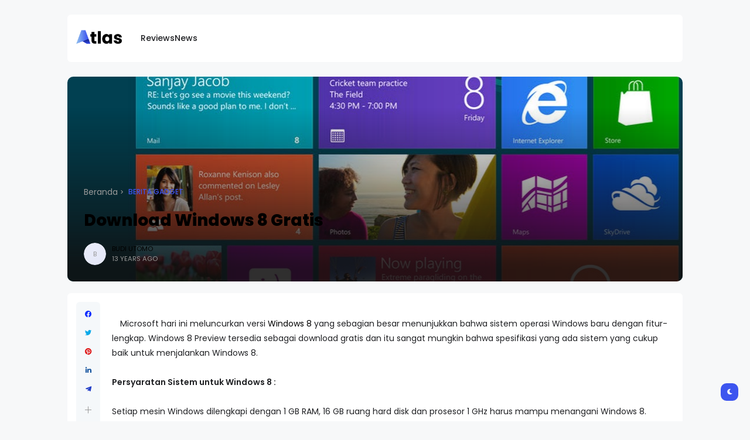

--- FILE ---
content_type: text/html; charset=UTF-8
request_url: https://www.budiutomo.com/2012/11/download-windows-8-gratis.html
body_size: 35668
content:
<!DOCTYPE html>
<html class='ltr' dir='ltr' lang='id' xmlns='http://www.w3.org/1999/xhtml' xmlns:b='http://www.google.com/2005/gml/b' xmlns:data='http://www.google.com/2005/gml/data' xmlns:expr='http://www.google.com/2005/gml/expr'>
<head>
<meta content='text/html; charset=UTF-8' http-equiv='Content-Type'/>
<meta content='width=device-width, initial-scale=1, minimum-scale=1, maximum-scale=1, user-scalable=yes' name='viewport'/>
<title>Download Windows 8 Gratis</title>
<link href='//fonts.gstatic.com' rel='dns-prefetch'/>
<link href='//dnjs.cloudflare.com' rel='dns-prefetch'/>
<link href='//1.bp.blogspot.com' rel='dns-prefetch'/>
<link href='//2.bp.blogspot.com' rel='dns-prefetch'/>
<link href='//3.bp.blogspot.com' rel='dns-prefetch'/>
<link href='//4.bp.blogspot.com' rel='dns-prefetch'/>
<link href='//www.blogger.com' rel='dns-prefetch'/>
<meta content='blogger' name='generator'/>
<link href='https://www.budiutomo.com/favicon.ico' rel='icon' type='image/x-icon'/>
<link href='https://www.budiutomo.com/2012/11/download-windows-8-gratis.html' rel='canonical'/>
<meta content='Budi utomo peternak jangkrik - jual bibit jangkrik, telor jangkrik, telur jangkrik, jual telur jangkrik berkualitas. budidaya jangkrik tulungagung' name='description'/>
<link href='https://blogger.googleusercontent.com/img/b/R29vZ2xl/AVvXsEg4hZkfGoL23Vd_tTDdrS4PCxc_zFN2xRFwehTrBYbRB84kh7aVO59afmgqn0YfEVVB_jEOFBP8pDecc0r5bKFQfM0CXPy9kEWI562mxlY3GCkRIOR3_lRKyNd-Y901Ex9odyrQg_DN48U/w1600/download+windows+8+gratis.jpg' rel='image_src'/>
<!-- Metadata for Open Graph protocol. See http://ogp.me/. -->
<meta content='id' property='og:locale'/>
<meta content='article' property='og:type'/>
<meta content='Download Windows 8 Gratis' property='og:title'/>
<meta content='https://www.budiutomo.com/2012/11/download-windows-8-gratis.html' property='og:url'/>
<meta content='Budi utomo peternak jangkrik - jual bibit jangkrik, telor jangkrik, telur jangkrik, jual telur jangkrik berkualitas. budidaya jangkrik tulungagung' property='og:description'/>
<meta content='Budi Utomo Peternak Jangkrik Tulungagung Jawa Timur' property='og:site_name'/>
<meta content='https://blogger.googleusercontent.com/img/b/R29vZ2xl/AVvXsEg4hZkfGoL23Vd_tTDdrS4PCxc_zFN2xRFwehTrBYbRB84kh7aVO59afmgqn0YfEVVB_jEOFBP8pDecc0r5bKFQfM0CXPy9kEWI562mxlY3GCkRIOR3_lRKyNd-Y901Ex9odyrQg_DN48U/w1600/download+windows+8+gratis.jpg' property='og:image'/>
<meta content='https://blogger.googleusercontent.com/img/b/R29vZ2xl/AVvXsEg4hZkfGoL23Vd_tTDdrS4PCxc_zFN2xRFwehTrBYbRB84kh7aVO59afmgqn0YfEVVB_jEOFBP8pDecc0r5bKFQfM0CXPy9kEWI562mxlY3GCkRIOR3_lRKyNd-Y901Ex9odyrQg_DN48U/w1600/download+windows+8+gratis.jpg' name='twitter:image'/>
<meta content='summary_large_image' name='twitter:card'/>
<meta content='Download Windows 8 Gratis' name='twitter:title'/>
<meta content='https://www.budiutomo.com/2012/11/download-windows-8-gratis.html' name='twitter:domain'/>
<meta content='Budi utomo peternak jangkrik - jual bibit jangkrik, telor jangkrik, telur jangkrik, jual telur jangkrik berkualitas. budidaya jangkrik tulungagung' name='twitter:description'/>
<link rel="alternate" type="application/atom+xml" title="Budi Utomo Peternak Jangkrik Tulungagung Jawa Timur - Atom" href="https://www.budiutomo.com/feeds/posts/default" />
<link rel="alternate" type="application/rss+xml" title="Budi Utomo Peternak Jangkrik Tulungagung Jawa Timur - RSS" href="https://www.budiutomo.com/feeds/posts/default?alt=rss" />
<link rel="service.post" type="application/atom+xml" title="Budi Utomo Peternak Jangkrik Tulungagung Jawa Timur - Atom" href="https://www.blogger.com/feeds/9055547131769985119/posts/default" />

<link rel="alternate" type="application/atom+xml" title="Budi Utomo Peternak Jangkrik Tulungagung Jawa Timur - Atom" href="https://www.budiutomo.com/feeds/8352580401448988697/comments/default" />
<!-- Google Font Poppins -->
<link as='style' href='https://fonts.googleapis.com/css2?family=Poppins:wght@400;500;600;700;800&display=swap' rel='stylesheet'/>
<!-- Google Font Tajwal RTL -->
<style id='page-skin-1' type='text/css'><!--
/**
*
* = Theme Name          : Atlas
* = Theme Version       : 2.2.0
* = Theme Author        : IW Studio
* = Theme Description   : Magazine & News Blogger Theme
*
* ========================================================================= */
/**
*
* = FONT AWESOME 5.15.4
*
* ========================================================================= */
@font-face {
font-family: "Font Awesome 5 Brands";
font-display: block;
font-style: normal;
font-weight: 400;
src: url(https://cdnjs.cloudflare.com/ajax/libs/font-awesome/5.15.4/webfonts/fa-brands-400.eot);
src: url(https://cdnjs.cloudflare.com/ajax/libs/font-awesome/5.15.4/webfonts/fa-brands-400.eot?#iefix) format("embedded-opentype"),url(https://cdnjs.cloudflare.com/ajax/libs/font-awesome/5.15.4/webfonts/fa-brands-400.woff2) format("woff2"),url(https://cdnjs.cloudflare.com/ajax/libs/font-awesome/5.15.4/webfonts/fa-brands-400.woff) format("woff"),url(https://cdnjs.cloudflare.com/ajax/libs/font-awesome/5.15.4/webfonts/fa-brands-400.ttf) format("truetype"),url(https://cdnjs.cloudflare.com/ajax/libs/font-awesome/5.15.4/webfonts/fa-brands-400.svg#fontawesome) format("svg")
}
@font-face {
font-family: "Font Awesome 5 Free";
font-display: block;
font-style: normal;
font-weight: 400;
src: url(https://cdnjs.cloudflare.com/ajax/libs/font-awesome/5.15.4/webfonts/fa-regular-400.eot);src:url(https://cdnjs.cloudflare.com/ajax/libs/font-awesome/5.15.4/webfonts/fa-regular-400.eot?#iefix) format("embedded-opentype"),url(https://cdnjs.cloudflare.com/ajax/libs/font-awesome/5.15.4/webfonts/fa-regular-400.woff2) format("woff2"),url(https://cdnjs.cloudflare.com/ajax/libs/font-awesome/5.15.4/webfonts/fa-regular-400.woff) format("woff"),url(https://cdnjs.cloudflare.com/ajax/libs/font-awesome/5.15.4/webfonts/fa-regular-400.ttf) format("truetype"),url(https://cdnjs.cloudflare.com/ajax/libs/font-awesome/5.15.4/webfonts/fa-regular-400.svg#fontawesome) format("svg")
}
@font-face {
font-family: "Font Awesome 5 Free";
font-display: block;
font-style: normal;
font-weight: 900;
src: url(https://cdnjs.cloudflare.com/ajax/libs/font-awesome/5.15.4/webfonts/fa-solid-900.eot);src:url(https://cdnjs.cloudflare.com/ajax/libs/font-awesome/5.15.4/webfonts/fa-solid-900.eot?#iefix) format("embedded-opentype"),url(https://cdnjs.cloudflare.com/ajax/libs/font-awesome/5.15.4/webfonts/fa-solid-900.woff2) format("woff2"),url(https://cdnjs.cloudflare.com/ajax/libs/font-awesome/5.15.4/webfonts/fa-solid-900.woff) format("woff"),url(https://cdnjs.cloudflare.com/ajax/libs/font-awesome/5.15.4/webfonts/fa-solid-900.ttf) format("truetype"),url(https://cdnjs.cloudflare.com/ajax/libs/font-awesome/5.15.4/webfonts/fa-solid-900.svg#fontawesome) format("svg")
}
/**
*
* = CSS PROPERTIES
*
* ========================================================================= */
:root {
--bodyF:normal normal 14px Poppins;
--titleF:Poppins;
--bodyB:#f7f8f9 none repeat fixed top center;
--bodyBC:#f7f8f9;
--mainC:#3d55ef;
--extraC:#1b2982;
--textC:#202124;
--linkC:#000000;
--bwBC:#ffffff;
--headBC:#ffffff;
--headTC:#202124;
--headLC:#000000;
--topbarBC:#3d55ef;
--topbarTC:#ffffff;
--imgRadius:10px;
--menuTC:#ffffff;
--imgloadBG:#f2f2f2;
--headlogoW:80px;
--imagelogoW:80px;
--headlogoFS:20px;
--megaBC:#f5f5f5;
--megaLC:#000000;
--megaTC:#202124;
--bquoteC:#3d55ef;
--breviewC:#fec107;
--borderC:#e9e9e9;
--linkBC:#f5f8fa;
--offCV:#f5f8fa;
--blR:4px;
--bwR:6px;
}
.rtl {
--bodyF:normal normal 16px 'Tajawal',sans-serif;
--titleF:'Tajawal';
}
.darkTheme {
--bodyB:#1c1c1c none repeat fixed top center;
--bodyBC:#1c1c1c;
--mainC:#3d55ef;
--extraC:#1b2982;
--textC:#858585;
--linkC:#ececec;
--bwBC:#161617;
--headBC:#161617;
--headTC:#858585;
--headLC:#ececec;
--topbarBC:#000000;
--topbarTC:#ececec;
--menuTC:#ffffff;
--imgloadBG:#000000;
--megaBC:#000000;
--megaLC:#ececec;
--megaTC:#858585;
--bquoteC:#3d55ef;
--borderC:#e9e9e90d;
--linkBC:#e9e9e90d;
--offCV:#161617;
}
/**
*
* = NORMALIZE
*
* ========================================================================= */
html {
position: relative;
word-wrap: break-word;
-webkit-text-size-adjust: 100%;
-webkit-tap-highlight-color: rgba(0, 0, 0, 0);
}
*,
*::before,
*::after {
box-sizing: border-box;
}
html,body,
div,span,applet,object,iframe,h1,h2,h3,h4,h5,h6,p,blockquote,pre,abbr,acronym,address,big,cite,
code,del,dfn,em,ins,kbd,q,s,samp,small,strike,strong,sub,sup,tt,var,dl,dt,dd,ol,ul,li,fieldset,
form,label,legend,table,caption,tbody,tfoot,thead,tr,th,td {
padding: 0;
margin: 0;
border: 0;
outline: none;
vertical-align: baseline;
background: 0 0;
text-decoration: none;
}
a,
button {
cursor: revert;
text-decoration: none;
}
ol,
ul,
menu {
list-style: none;
padding: 0;
margin: 0;
}
u {
text-decoration: underline;
}
strike {
text-decoration: line-through;
}
b,
strong {
font-weight: 600;
}
img,
iframe {
max-width: 100%;
border-radius: var(--imgRadius);
}
img {
height: auto;
}
a[style*="1em"]:not([style*="clear"]) {
margin: 0 !important;
}
.clear{
clear:both;
}
.quickedit,
.cookie-choices-info {
display:none;
visibility:hidden;
opacity:0
}
/**
*
* = GENERAL
*
* ========================================================================= */
body {
position: relative;
background: var(--bodyB);
color: var(--textC);
font: var(--bodyF);
overflow-x: hidden;
-moz-osx-font-smoothing: grayscale;
-webkit-font-smoothing: antialiased;
}
h1, h2, h3, a {
color: var(--linkC);
}
button, input, select, textarea {
color: var(--linkC);
font-family: var(--titleF);
}
.fa, .far, .fas {
font-family: "Font Awesome 5 Free";
}
.fab{
font-family:"Font Awesome 5 Brands";
}
/* === ARTICLE BODY */
.articleBody {
line-height: 1.8;
}
.articleBody h1,
.articleBody h2,
.articleBody h3 {
margin-top: 1.2em;
margin-bottom: 1em;
}
.articleBody p {
margin-top: .8em;
margin-bottom: .8em;
}
.articleBody ul,
.articleBody ol {
margin: 1.2em 0 1.2em 0;
padding: 0 0 0 40px;
}
.rtl .articleBody ul,
.rtl .articleBody ol {
padding: 0 40px 0 0;
}
.articleBody ul {
list-style: disc;
}
.articleBody ol {
list-style: decimal;
}
/* === BLOCK LOADER */
.loader {
position: relative;
width: 100%;
height: 100%;
display: grid;
grid-template-columns: 1fr 1fr;
grid-gap: 5px;
text-align: center;
align-items: center;
min-height: 280px;
align-content: center;
}
.loader i {
width: 8px;
height: 8px;
border-radius: 100px;
background-color: var(--mainC);
animation: loader 1.2s linear infinite;
}
.loader i:nth-child(1) {
animation-delay: 0s;
margin: 0 0 0 auto;
}
.rtl .loader i:nth-child(1) {
margin: 0 auto 0 0;
}
.loader i:nth-child(2) {
animation-delay: -0.4s;
margin: 0 auto 0 0;
}
.rtl .loader i:nth-child(2) {
margin: 0 0 0 auto;
}
.loader i:nth-child(3) {
animation-delay: -0.8s;
margin: 0 0 0 auto;
}
.rtl .loader i:nth-child(3) {
margin: 0 auto 0 0;
}
.loader i:nth-child(4) {
animation-delay: -0.4s;
margin: 0 auto 0 0;
}
.rtl .loader i:nth-child(4) {
margin: 0 0 0 auto;
}
@keyframes loader {
0%, 100% {opacity: .5;}
50% {opacity: .1;}
}
/* === WEB ICON */
.facebook a:before,
.facebook-f a:before {
content: '\f09a';
}
.twitter a:before {
content: '\f099';
}
.pinterest-p a:before {
content: '\f0d2';
}
.pinterest-p a:before {
content: '\f0d2';
}
.linkedin a:before {
content: '\f0e1';
}
.instagram a:before {
content: '\f16d';
}
.whatsapp a:before {
content: '\f232';
font-weight: 600;
}
.reddit a:before {
content: '\f281';
font-weight: 600;
}
.telegram a:before {
content: '\f3fe';
font-weight: 600;
}
.dark a:before {
content: '\f186';
font-weight: 600;
font-size: .9em;
}
.darkTheme .dark a:before {
content: '\f185';
}
.phone a:before {
content: '\f095';
font-weight: 600;
}
.envelope a:before,
.email a:before {
content: '\f0e0';
font-weight: 600;
}
.location a:before,
.map a:before {
content: '\f3c5';
font-weight: 600;
}
.totop a:before {
content: '\f30c';
font-weight: 600;
}
.hasIcon.grid svg {
width: 1.286em;
height: 1.286em;
flex: 0 0 1.286em;
}
.hasIcon.search svg {
width: 1.072em;
height: 1.072em;
flex: 0 0 1.072em;
}
.hasIcon a:before {
font-family: 'Font Awesome 5 Brands', 'Font Awesome 5 Free';
}
/* === SVG ICON */
[data-icon="grid"]:before,
[data-icon="plus"]:before {
content: "";
background-size: cover;
background-repeat: no-repeat;
background-position: center;
}
[data-icon="close"]:before,
[data-icon~="video"]:after,
[data-icon~="featured"]:before {
content: "";
position: absolute;
top: 28px;
right: 28px;
background-size: cover;
background-repeat: no-repeat;
background-position: center;
}
.rtl [data-icon="close"]:before,
.rtl [data-icon~="video"]:after,
.rtl [data-icon~="featured"]:before {
right: auto;
left: 28px;
}
[data-icon="video featured"]:after {
right: 55px;
}
.rtl [data-icon="video featured"]:after {
right: auto;
left: 55px;
}
[data-icon="grid"]:before {
background-image: url("data:image/svg+xml,%3Csvg height='18' viewBox='0 0 18 18' width='18' xmlns='http://www.w3.org/2000/svg'%3E%3Crect fill='currentColor' height='7' rx='3' ry='3' stroke='none' width='7' x='1' y='1'%3E%3C/rect%3E%3Crect fill='currentColor' height='7' rx='3' ry='3' stroke='none' width='7' x='1' y='11'%3E%3C/rect%3E%3Crect fill='currentColor' height='7' rx='3' ry='3' stroke='none' width='7' x='11' y='1'%3E%3C/rect%3E%3Crect fill='currentColor' height='7' rx='3' ry='3' stroke='none' width='7' x='11' y='11'%3E%3C/rect%3E%3C/svg%3E");
width: 18px;
height: 18px;
}
.darkTheme [data-icon="grid"]:before {
background-image: url("data:image/svg+xml,%3Csvg height='18' viewBox='0 0 18 18' width='18' xmlns='http://www.w3.org/2000/svg'%3E%3Crect fill='%23ececec' height='7' rx='3' ry='3' stroke='none' width='7' x='1' y='1'%3E%3C/rect%3E%3Crect fill='%23ececec' height='7' rx='3' ry='3' stroke='none' width='7' x='1' y='11'%3E%3C/rect%3E%3Crect fill='%23ececec' height='7' rx='3' ry='3' stroke='none' width='7' x='11' y='1'%3E%3C/rect%3E%3Crect fill='%23ececec' height='7' rx='3' ry='3' stroke='none' width='7' x='11' y='11'%3E%3C/rect%3E%3C/svg%3E");
}
[data-icon="close"]:before {
background-image: url("data:image/svg+xml,%3Csvg xmlns='http://www.w3.org/2000/svg' viewBox='0 0 512 512'%3E%3Cpath fill='none' stroke='%23999' stroke-linecap='round' stroke-linejoin='round' stroke-width='23' d='M256 112v288M400 256H112'/%3E%3C/svg%3E");
width: 30px;
height: 30px;
transform: rotate(45deg);
cursor: pointer;
}
[data-icon~="video"]:after {
background-image: url("data:image/svg+xml,%3Csvg xmlns='http://www.w3.org/2000/svg' viewBox='0 0 512 512'%3E%3Cpath d='M112 111v290c0 17.44 17 28.52 31 20.16l247.9-148.37c12.12-7.25 12.12-26.33 0-33.58L143 90.84c-14-8.36-31 2.72-31 20.16z' fill='none' stroke='white' stroke-miterlimit='10' stroke-width='40'/%3E%3C/svg%3E");
width: 24px;
height: 24px;
}
[data-icon~="featured"]:before {
background-image: url("data:image/svg+xml,%3Csvg xmlns='http://www.w3.org/2000/svg' viewBox='0 0 512 512'%3E%3Cpath xmlns='http://www.w3.org/2000/svg' d='M315.27 33L96 304h128l-31.51 173.23a2.36 2.36 0 002.33 2.77h0a2.36 2.36 0 001.89-.95L416 208H288l31.66-173.25a2.45 2.45 0 00-2.44-2.75h0a2.42 2.42 0 00-1.95 1z' fill='none' stroke='%23fff' stroke-linecap='round' stroke-linejoin='round' stroke-width='40'/%3E%3C/svg%3E");
width: 21px;
height: 21px;
}
[data-icon="plus"]:before {
background-image: url("data:image/svg+xml,%3Csvg xmlns='http://www.w3.org/2000/svg' viewBox='0 0 512 512'%3E%3Cpath fill='none' stroke='%23999' stroke-linecap='round' stroke-linejoin='round' stroke-width='33' d='M256 112v288M400 256H112'/%3E%3C/svg%3E");
width: 19px;
height: 19px;
}
.less[data-icon="plus"]:before {
background-image: none;
content: 'ـــ';
text-align: center;
color: #999;
}
/* === CURRENT DATE */
.hasIcon.date:not(:first-child) {
border-left: 1px solid #00000024;
padding: 0 0 0 15px;
}
.rtl .hasIcon.date:not(:first-child) {
border-left: 0;
border-right: 1px solid #00000024;
padding: 0 15px 0 0;
}
.hasIcon.date:not(:first-child,:last-child) {
border-right: 1px solid #00000024;
padding: 0 15px 0 15px;
}
.rtl .hasIcon.date:not(:first-child,:last-child) {
border-left: 1px solid #00000024;
}
.hasIcon.date:first-child:not(:last-child) {
border-right: 1px solid #00000024;
padding: 0 15px 0 0;
}
.rtl .hasIcon.date:first-child:not(:last-child) {
border-right: 0;
border-left: 1px solid #00000024;
padding: 0 0 0 15px;
}
.header .header-mainbar .hasIcon.date {
font-size: 24px;
display: flex;
align-items: center;
}
.header .header-mainbar .hasIcon.date .icon-meta {
display: flex;
flex-direction: column;
font-size: .45em;
line-height: 1.1;
padding-bottom: 2px;
}
.hasIcon.date .loader {
min-height: 21px;
grid-gap: 4px;
}
.hasIcon.date .loader i {
width: 5px;
height: 5px;
}
/* === TABS */
.tabs {
width: 100%;
}
.tab {
position: relative;
}
.tab:not(.active) {
display: none;
}
.tab .loading.loader {
position: absolute;
width: 100%;
height: 100%;
min-height: 100%;
top: 0;
background-image: linear-gradient(to top left, var(--bwBC) -30%,#0000 310%);
}
/* = SIDE */
.footer-columns [role="tablist"] li:not(.next, .active + li),
.sidebar [role="tablist"] li:not(.next, .active + li) {
display: none;
}
.footer-columns [role="tablist"] li a,
.sidebar [role="tablist"] li a {
color: #999;font-size: .9em;
}
.footer-columns [role="tablist"] li a:after,
.sidebar [role="tablist"] li a:after {
content: '\f30b';
font-family: 'Font Awesome 5 Free';
font-size: 0.85em;
font-weight: 600;
margin: 0 0 0 5px;
color: var(--mainC);
}
.rtl .footer-columns [role="tablist"] li a:after,
.rtl .sidebar [role="tablist"] li a:after {
margin: 0 5px 0 0;
}
/* = LAYOUT */
.layout [role="tablist"] {
display: flex;
flex-wrap: wrap;
}
.layout [role="tablist"] li:not(:last-child) {
margin-top: 2px;
}
.layout [role="tablist"] li {
margin: 2px 5px 2px 0;
}
.rtl .layout [role="tablist"] li {
margin: 2px 0 2px 5px;
}
.layout [role="tablist"] li a {
display: flex;
padding: 3.5px 8px;
font-size: .9em;
border-radius: var(--blR);
background-image: linear-gradient(to top left, var(--mainC) -2500%,#0000 300%);
}
.layout [role="tablist"] .active a {
background-color: var(--mainC);
color: #fff;
}
/* === ANIMATIONS */
.pre-loader {
position: fixed;
left: 0;
top: 0;
width: 100%;
height: 100%;
z-index: 3;
background-color: var(--bwBC);
}
.hasIE .postImage [data-style] {
width: 105%;
transition: transform 0.3s ease-out;
}
.hasIE .slider-1 .post:hover [data-style],
.hasIE .slider-2 .posts:not(.navFor .posts) .post:hover [data-style],
.hasIE .slider-3 .post:hover [data-style],
.hasIE .slider-6 .item-0:hover [data-style],
.hasIE .grid-3 .item-0:hover [data-style],
.hasIE .grid-7 .post:hover [data-style],
.hasIE .sided-2 .item-0:hover [data-style],
.hasIE .post.gallery .post-header:hover [data-style],
.hasIE [data-type="featuredLabel"] .category:hover [data-style],
.hasIE .postImage:hover [data-style] {
transform: translateX(-4%);
}
.rtl .hasIE .slider-1 .post:hover [data-style],
.rtl .hasIE .slider-2 .posts:not(.navFor .posts) .post:hover [data-style],
.rtl .hasIE .slider-3 .post:hover [data-style],
.rtl .hasIE .slider-6 .item-0:hover [data-style],
.rtl .hasIE .grid-3 .item-0:hover [data-style],
.rtl .hasIE .grid-7 .post:hover [data-style],
.rtl .hasIE .sided-2 .item-0:hover [data-style],
.rtl .hasIE .post.gallery .post-header:hover [data-style],
.rtl .hasIE [data-type="featuredLabel"] .category:hover [data-style],
.rtl .hasIE .postImage:hover [data-style] {
transform: translateX(4%);
}
.hasIE .slider-1 .post .postDetails,
.hasIE .slider-3 .post .postDetails,
.hasIE .slider-6 .item-0 > .postDetails,
.hasIE .grid-3 .item-0 .postDetails,
.hasIE .grid-7 .post .postDetails,
.hasIE .sided-2 .item-0 .postDetails {
transition: transform .3s;
}
.hasIE .slider-1 .post:hover .postDetails,
.hasIE .slider-3 .post:hover .postDetails,
.hasIE .slider-6 .item-0:hover  > .postDetails,
.hasIE .grid-3 .item-0:hover .postDetails,
.hasIE .grid-7 .post:hover .postDetails,
.hasIE .sided-2 .item-0:hover .postDetails {
transform: translateY(-5%);
}
.hasTE .postTitle a {
background: linear-gradient(to right, currentColor 0%, currentColor 100%);
background-size: 0px 1px;
}
.hasLE .articleBody a:not([class],[title],[style],[imageanchor],[href="#dcap"]) {
background: linear-gradient(to top left, var(--mainC) -2000%,#0000 300%);
background-size: 100% 3px;
font-weight: 700;
}
.hasLE .articleBody a:not([class],[title],[style],[imageanchor],[href="#dcap"]),
.hasTE .postTitle a {
display: inline;
padding-bottom: 0.3em;
background-repeat: no-repeat;
background-position: left 85%;
transition: background 0.3s;
}
.hasTE .postTitle a:hover {
background-size: 100% 1px;
}
.hasLE .articleBody a:not([class],[title],[style],[imageanchor],[href="#dcap"]):hover {
background-size: 100% 50%;
color: var(--mainC);
}
/* === SETTINGS */
.settings,
.content-ads {
display: none;
visibility: hidden;
opacity: 0;
}
/**
*
* = Header container
*
* ========================================================================= */
.header {
padding: 0 15px;
margin: 25px 0;
}
.header ul:not(ul ul) > li:not(:last-child) {
margin: 0 20px 0 0;
}
.rtl .header ul:not(ul ul) > li:not(:last-child) {
margin: 0 0 0 20px;
}
/* === MAIN BAR */
.header .header-mainbar {
align-items: center;
background-color: var(--headBC);
display: flex;
margin: 0 auto;
max-width: 1050px;
padding: 0 15px;
position: relative;
width: 100%;
border-radius: var(--bwR);
}
.header .header-mainbar,
.header .header-mainbar a {
color: var(--headTC);
}
.header .header-mainbar > *:not(:last-child) {
margin: 0 30px 0 0;
}
.rtl .header .header-mainbar > *:not(:last-child) {
margin: 0 0 0 30px;
}
/* = LOGO-TITLE */
.header .header-mainbar .Header {
flex: 0 0 var(--headlogoW);
}
.header .header-mainbar .logo {
display: flex;
}
.header .header-mainbar .Header .title {
font-size: var(--headlogoFS);
font-weight: 800;
}
.header .header-mainbar .Header img {
width: var(--headlogoW);
}
/* = LIST */
.header .header-mainbar .LinkList + .LinkList:last-child {
margin: 0 0 0 auto;
}
.rtl .header .header-mainbar .LinkList + .LinkList:last-child {
margin: 0 auto 0 0;
}
.header .header-mainbar [role="navigation"] > .subItem {
display: none;
}
.header .header-mainbar [role="navigation"] > li:not(.mega-1, .tabList, .hasIcon) > a {
position: relative;
}
.header .header-mainbar [role="navigation"] > li:not(.date) > a {
font-weight: 500;
padding: 30px 0;
}
.header .header-mainbar [role="navigation"] > li:not(.hasIcon) > a:before {
position: absolute;
content: "";
height: 3px;
background-color: var(--mainC);
right: 0;
bottom: 0;
width: 100%;
border-radius: var(--blR);
transition: transform .3s;
transform: scaleX(0);
transform-origin: top right;
}
.header .header-mainbar [role="navigation"] > li:not(.hasIcon):hover > a:before {
transform: scaleX(1);
}
/* = MULTI LEVEL LIST */
.header .header-mainbar [role="navigation"] .hasMenu > a:after,
.header .header-mainbar [role="navigation"] .hasMega > a:after {
content: '\f078';
font-size: .7em;
font-weight: 600;
color: #999;
font-family: 'Font Awesome 5 Free';
margin: 0 0 0 5px;
}
.rtl .header .header-mainbar [role="navigation"] .hasMenu > a:after,
.rtl .header .header-mainbar [role="navigation"] .hasMega > a:after {
margin: 0 5px 0 0;
}
.header .header-mainbar [role="navigation"] > li > ul {
background-color: var(--megaBC);
opacity: 0;
overflow: hidden;
pointer-events: none;
position: absolute;
transform: translateY(-10px);
transition: all .3s;
visibility: hidden;
z-index: 1;
border-radius: var(--bwR);
}
.header .header-mainbar [role="navigation"] > li > ul,
.header .header-mainbar [role="navigation"] > li > ul a {
color: var(--megaTC);
}
.header .header-mainbar [role="navigation"] > li:hover > ul {
opacity: 1;
pointer-events: auto;
transform: translateY(0);
visibility: visible;
}
/* SUB MENU */
.header .header-mainbar .subMenu:not(.chunked) {
min-width: 170px;
}
.header .header-mainbar .subMenu:not(.chunked) .subItem:not(:last-child)  {
border-bottom: 1px solid var(--borderC);
}
.header .header-mainbar .subMenu:not(.chunked) a {
display: flex;
padding: 10px;
}
/* CHUNKED MENU */
.header .header-mainbar .subMenu.chunked {
left: 0;
width: 100%;
display: grid;
grid-gap: 25px;
grid-template-columns: 1fr 1fr 1fr 1fr;
padding: 20px;
background-image: linear-gradient(to top left, var(--mainC) -2500%,var(--bwBC) 300%);
}
.header .header-mainbar .subMenu.chunked .subItem:not(:last-child) {
margin-bottom: 10px;
}
.header .header-mainbar .subMenu.chunked .subItem:not(:first-child) {
font-size: .95em;
}
.header .header-mainbar .subMenu.chunked .subItem:first-child a {
color: var(--mainC);
font-weight: 500;
}
/* MEGA MENU */
.header .header-mainbar .widget-content {
display: flex;
left: 0;
right: 0;
width: 100%;
}
.header .header-mainbar .mega-2:not(.tabList) .widget-content {
left: auto;
right: auto;
max-width: 315px;
}
.header .header-mainbar [role="tablist"] {
padding: 15px;
width: 208px;
flex: 0 0 208px;
}
.header .header-mainbar [role="tablist"] li {
display: flex;
align-items: center;
justify-content: space-between;
margin-bottom: 10px;
}
.header .header-mainbar [role="tablist"] .active,
.header .header-mainbar [role="tablist"] .active a {
color: var(--mainC);
}
.header .header-mainbar [role="tablist"] .active:after {
content: '\f30b';
font-family: 'Font Awesome 5 Free';
font-size: .8em;
font-weight: 600;
}
.rtl .header .header-mainbar [role="tablist"] .active:after {
transform: rotate(180deg);
}
.header .header-mainbar .posts {
padding: 15px;
}
.header .header-childbar {
display: flex;
font-size: .93em;
margin: 0 auto;
max-width: 1050px;
width: 100%;
}
.header .header-childbar .widget {
background-color: var(--topbarBC);
display: flex;
padding: 10px 15px;
border-radius: var(--bwR);
}
.header .header-childbar .PopularPosts {
background: linear-gradient(to top left, var(--topbarBC) -2500%,#0000 300%);
}
.header .header-childbar .widget:not(.PopularPosts),
.header .header-childbar .widget:not(.PopularPosts) a {
color: var(--topbarTC);
}
/* === STICKY MAIN BAR */
.header .header-inner.sticky .header-mainbar {
position: fixed;
top: 0;
transform: translateY(-100%);
left: 0;
right: 0;
transition: transform .3s;
z-index: 1;
}
.header .header-inner.sticky.visible .header-mainbar {
transform: translateY(0);
}
/* === HEADER LAYOUT STYLE 2 */
.head-2 .header-inner {
display: flex;
flex-direction: column-reverse;
}
.head-2 .header-childbar .PopularPosts,
.head-2 .header-childbar .PopularPosts[data-type="ticker"] a {
color: var(--topbarTC);
}
.head-2 .header-childbar {
justify-content: space-between;
background-color: var(--topbarBC);
border-radius: var(--bwR);
}
/**
*
* = Offcanvas container
*
* ========================================================================= */
.offCanvas {
position: fixed;
display: flex;
top: 0;
left: 0;
width: 100%;
height: 100%;
visibility: hidden;
transition: visibility .3s;
z-index: 2;
}
.offCanvas.visible {
visibility: visible;
}
.offCanvas:before {
content: '';
position: absolute;
width: 100%;
height: 100%;
background-color: var(--offCV);
opacity: 0;
transition: opacity .3s;
}
.offCanvas.visible:before {
opacity: .99;
}
.offCanvas .offCanvas-inner {
position: relative;
max-width: 300px;
width: 100%;
background-color: var(--bwBC);
transform: translateX(-100%);
transition: transform .3s;
overflow: auto;
}
.rtl .offCanvas .offCanvas-inner {
transform: translateX(100%);
}
.offCanvas.visible .offCanvas-inner {
transform: translateX(0);
}
@media screen and (min-width:980px) {
.offCanvas .canvas-1 {
display: none;
}
}
/* === WIDGETS */
.offCanvas .widget {
position: relative;
padding: 20px 15px;
}
.offCanvas .widget:not(.slideView) {
display: grid;
grid-row-gap: 20px;
}
.offCanvas .widget:not(:last-child) {
border-bottom: 1px solid var(--borderC);
}
.offCanvas .slideView .widget-heading,
.offCanvas .slideView > [role="tablist"]:not(.slick-dots) {
margin-bottom: 20px;
}
.offCanvas .widget-heading {
position: relative;
display: flex;
align-items: center;
justify-content: space-between;
flex-wrap: wrap;
}
.offCanvas .widget-heading h3 {
font-size: 1.17em;
}
.offCanvas ul.cloud li {
margin: 0 10px 0 0;
}
.rtl .offCanvas ul.cloud li {
margin: 0 0 0 10px;
}
.offCanvas ul.list li a {
font-weight: 600;
}
.offCanvas .subMenu {
display: none;
margin-top: 15px;
padding: 0 5px;
}
.offCanvas .hasMenu > a:after {
content: '\f054';
font-size: .65em;
font-weight: 600;
font-family: 'Font Awesome 5 Free';
float: right;
}
.offCanvas .hasMenu.collapsed > a:after {
transform: rotate(90deg);
}
.rtl .offCanvas .hasMenu > a:after {
float: left;
}
.offCanvas-inner::-webkit-scrollbar {
width: 12px;
}
.offCanvas-inner::-webkit-scrollbar-track {
background-color: var(----bwBC);
}
.offCanvas-inner::-webkit-scrollbar-thumb {
background-color: var(--mainC);
border: 4px solid var(--bwBC);
border-radius: 8px;
}
/* === OFFCANVAS ANIMATION */
.offAnimate .offCanvas {
max-width: 300px;
}
.offAnimate {
transition: margin .3s ease-in-out;
}
.offAnimate.offScroll {
margin: 0 0 0 300px;
}
/**
*
* = Search form container
*
* ========================================================================= */
.searchForm {
position: fixed;
display: flex;
top: 0;
left: 0;
width: 100%;
height: 100%;
z-index: 3;
transform: translateY(-100%);
transition: transform .3s;
}
.searchForm.visible {
transform: translateY(0);
}
.searchForm .searchForm-inner {
position: relative;
padding: 0 15px;
margin: auto;
max-width: 500px;
width: 100%;
}
.searchForm form {
position: relative;
width: 100%;
display: grid;
grid-template-columns: 1fr auto;
align-items: center;
}
.searchForm input {
border: 0;
background: 0;
font-size: 18px;
padding: 20px 0;
border-bottom: 3px solid var(--borderC);
min-width: 0;
}
.searchForm input[type="submit"] {
color: var(--mainC);
border-color: var(--mainC);
padding: 20px 30px 20px 0;
cursor: pointer;
position: relative;
}
.rtl .searchForm input[type="submit"] {
padding: 20px 0 20px 30px;
}
.searchForm input:focus-visible {
outline: 0;
}
.searchForm input::placeholder {
color:#999
}
.searchForm form:before {
content: '\f30b';
font-family: 'Font Awesome 5 Free';
position: absolute;
right: 0;
font-size: 11px;
font-weight: 600;
color: var(--mainC);
}
.rtl .searchForm form:before {
right: auto;
left: 15px;
transform: rotate(180deg);
}
.searchForm:before {
content: '';
position: absolute;
width: 100%;
height: 100%;
background-color: var(--bwBC);
}
.searchForm form:after {
content: '';
position: absolute;
bottom: 0;
right: 0;
width: 0;
height: 3px;
background-color: var(--mainC);
transition: width .3s;
}
.rtl .searchForm form:after {
right: auto;
left: 0;
}
.searchForm form:hover:after {
width: 100%;
}
.searchForm .searchForm-results {
margin-top: 20px;
width: 100%;
}
.searchForm .loading form:before {
content: "\f1ce";
animation: fa-spin 2s linear infinite;
}
/**
*
* = Main container
*
* ========================================================================= */
.layouts {
padding: 0 15px;
}
.layouts .layouts-inner {
margin: 0 auto;
max-width: 1050px;
position: relative;
width: 100%;
}
.layouts .col-2 {
display: flex;
justify-content: space-between;
}
.layouts .col-2 .main {
width: 68%;
}
.noSide .layouts .col-2 .main {
width: 100%;
}
.layouts .col-2 .aside {
width: 30%;
}
.noSide .layouts .col-2 .aside {
display: none;
}
/* === WIDGETS */
.layouts .widget {
background-color: var(--bwBC);
margin-bottom: 30px;
overflow: hidden;
padding: 15px;
position: relative;
width: 100%;
border-radius: var(--bwR);
}
.layouts [data-type="unboxed"] {
background-color: #0000;
padding: 0;
border-radius: 0;
}
.layouts .widget:not(.slideView) {
display: grid;
grid-row-gap: 20px;
}
.layouts .slideView .widget-heading,
.layouts .slideView > [role="tablist"]:not(.slick-dots) {
margin-bottom: 20px;
}
.layouts .widget-heading {
position: relative;
display: flex;
align-items: center;
justify-content: space-between;
flex-wrap: wrap;
}
.layouts .widget-heading h3 {
font-size: 1.35em;
}
.viewAll {
font-size: .72em;
color: #999;
}
/* === POSTS LOAD MORE */
.blogPager.noPosts,
.blogPager .noMore,
.blogPager .loading {
display: none;
}
.blogPager .loadMore,
.blogPager .noMore.visible,
.blogPager .loading.visible {
display: inline-flex;
justify-content: center;
align-items: center;
padding: 12px 15px;
margin-top: 20px;
border-radius: var(--bwR);
}
.blogPager .loadMore,
.blogPager .loading.visible {
background-color: var(--mainC);
color: #fff;
}
.blogPager .noMore.visible {
background-image: linear-gradient(to top left, var(--mainC) -2500%,var(--bwBC) 300%);
color: var(--linkC);
}
.blogPager .loadMore:after {
content: '\f30b';
font-family: 'Font Awesome 5 Free';
font-weight: 600;
margin: 0 8px;
font-size: .8em;
}
.rtl .blogPager .loadMore:after {
content: '\f30a';
}
.blogPager .loader {
min-height: auto;
width: auto;
grid-gap: 4px;
margin: 0 8px;
}
.blogPager .loader i {
width: 6px;
height: 6px;
background-color: #fff;
}
/* === SINGLE POST */
.single .Blog {
background-color: #0000;
padding: 0;
border-radius: 0;
margin-bottom: 0;
}
/* = POST HEADER */
.single .post:not(.gallery) .post-header,
.single .post-inner {
padding: 15px;
background-color: var(--bwBC);
}
.single .post:not(.gallery) .post-header {
border-radius: var(--bwR) var(--bwR) 0 0;
}
.single .post.gallery .post-header {
height: 350px;
position: relative;
margin-bottom: 20px;
}
.single .post.gallery .post-header .postImage {
width: 100%;
height: 100%;
}
.single .post.gallery .post-header .headerDetails {
bottom: 0;
left: 0;
padding: 28px;
position: absolute;
right: 0;
}
.single .post.gallery .post-header .postImage .lazy:after {
content: "";
}
.single .post-header .postTitle {
font-size: 2em;
font-weight: 800;
margin: 0.6em 0;
}
.single .post.gallery .post-header .postTitle,
.single .post.gallery .post-header a,
.single .post.gallery .post-header span:not(.noImage,.authorImage) {
color: #fff;
}
.single .post.gallery .post-header .postCat a {
padding: 2px 4px;
border-radius: var(--blR);
}
.single .post:not(.gallery) .post-header .postCat a {
background-color: #0000;
}
.single .breadcrumb span:not(:last-child):after {
content: '\f054';
font-family: 'Font Awesome 5 Free';
font-weight: 600;
font-size: .5em;
margin: 0 5px;
}
.single .breadcrumb,
.single .breadcrumb span {
display: flex;
align-items: center;
}
.single .breadcrumb span:not(.postCat),
.single .breadcrumb span:not(.postCat) a {
color: #999;
}
/* = POST INNER */
.single .post-inner {
margin-bottom: 30px;
flex-direction: row-reverse;
}
.single .post.gallery .post-inner {
border-radius: var(--bwR);
}
.single .post:not(.gallery) .post-inner {
border-radius: 0 0 var(--bwR) var(--bwR);
}
.single .postArticle {
width: 100%;
}
.single .post.gallery .articleBody img {
display: none;
}
/* = POST SHARE */
.single .post-header .postMeta {
row-gap: 10px;
}
.single .post-header .postAuthorAndTimestamp + .postShare {
margin: 0 0 0 20px;
padding: 0 0 0 10px;
border-left: 1px solid var(--borderC);
}
.rtl .single .post-header .postAuthorAndTimestamp + .postShare {
margin: 0 20px 0 0;
padding: 0 10px 0 0;
border-right: 1px solid var(--borderC);
border-left: 0;
}
.postShare.sticky {
flex: 0 0 61px;
width: 61px;
}
.postShare .title {
margin: 0 10px 0 0;
}
.rtl .postShare .title {
margin: 0 0 0 10px;
}
.postShare.sticky ul {
background-color: var(--linkBC);
display: flex;
flex-direction: column;
font-size: .8em;
padding: 15px;
width: 41px;
border-radius: var(--bwR);
}
.postShare li:not(.visible),
.postShare.sticky li span {
display: none;
}
.postShare .facebook-f a {
color: #112fff;
}
.postShare .twitter a {
color: #09a9e9;
}
.postShare .pinterest-p a {
color: #dd0808;
}
.postShare .linkedin a {
color: #0e4f9b;
}
.postShare .telegram a {
color: #223ec7;
}
.postShare .reddit a {
color: #ff6e11;
}
.postShare .whatsapp a {
color: #15c14c;
}
.postShare:not(.sticky) li {
margin: 0 10px 0 0;
}
.postShare.sticky li:not(:last-child) {
margin: 0 0 20px 0;
}
.rtl .postShare:not(.sticky) li {
margin: 0 0 0 10px;
}
.postShare li a {
display: flex;
align-items: center;
justify-content: center;
}
.single .post:not(.gallery) .postShare:not(.sticky) li a {
background-color: var(--linkBC);
padding: 8px 12px;
border-radius: var(--bwR);
}
.postShare:not(.sticky) li span {
margin: 0 0 0 5px;
}
.rtl .postShare:not(.sticky) li span {
margin: 0 5px 0 0;
}
.single .post-header .postShare {
margin: 0 0 0 20px;
padding: 0 0 0 10px;
border-left: 1px solid var(--borderC);
}
.rtl .single .post-header .postShare {
margin: 0 20px 0 0;
padding: 0 10px 0 0;
border-right: 1px solid var(--borderC);
border-left: 0;
}
/* = POST FOOTER LABELS */
.postLabels .labelName {
font-size: .85em;
background-image: linear-gradient(to top left, var(--mainC) -2500%,#0000 300%);
padding: 5px 8px;
border-radius: var(--blR);
}
.postLabels .labelName:before {
content: "# ";
}
/* = POST SHORTCODES */
/* DROPCAP */
a[href="#dcap"] {
font-size: 6.3em;
font-weight: 400;
line-height: .85em;
float: left;
margin: 0 10px 0 0;
pointer-events: none;
}
.rtl a[href="#dcap"] {
float: right;
margin: 0 0 0 10px;
}
/* BLOCKQUOTE */
blockquote {
position: relative;padding: 15px 15px 15px 60px;
margin: 15px 0;
background-image: linear-gradient(to top left, var(--bquoteC) -2200%,#0000 300%);
border-radius: var(--bwR);
font-size: .95em;
}
.rtl blockquote {
padding: 15px 60px 15px 15px;
}
blockquote:before {
content: "\f10e";
font-family: 'Font Awesome 5 Free';
font-weight: 600;
position: absolute;
left: 20px;
line-height: 1.9em;
color: var(--bquoteC);
}
.rtl blockquote:before {
right: 20px;
left: auto;
}
/* BUTTONS */
.articleBody .button {
background-image: linear-gradient(to top left, var(--mainC) -2200%,#0000 300%);
padding: 8px 15px;
margin: 1.2em 0;
display: inline-flex;
border-radius: var(--blR);
}
.articleBody .button:before {
margin: 0 8px 0 0;
}
.rtl .articleBody .button:before {
margin: 0 0 0 8px;
}
/* BLOCKREVIEW */
.blockReview {
display: block;
padding: 25px;
margin: 15px 0;
background-image: linear-gradient(to top left, var(--breviewC) -2200%,#0000 300%);
border-radius: var(--bwR);
}
.blockReview .scoreRat {
display: flex;
flex-direction: row-reverse;
}
.blockReview .reviewScore .scoreNum {
font-size: 3.6em;
line-height: .8;
}
.blockReview .reviewScore .scoreMeta {
display: inline-flex;
flex-direction: column;
margin: 0 10px;
}
.blockReview .reviewScore {
display: flex;
align-items: flex-end;
}
.blockReview .reviewScore .scoreLab {
font-size: .9em;
}
.blockReview .reviewItem {
display: grid;
margin-top: 10px;
align-items: center;
grid-template-columns: auto 1fr auto;
}
.blockReview .reviewItem:nth-child(2) {
margin-top: 25px;
}
.blockReview .scoreProg {
position: relative;
height: 6px;
background-color: var(--borderC);
border-radius: 4px;
margin: 0 15px;
}
.blockReview .scoreProg i {
position: absolute;
height: 100%;
background-color: var(--breviewC);
border-radius: 4px;
}
.blockReview .scorePerc {
font-size: .85em;
}
/* = POST AUTHOR BIO */
.single .authorProfile .authorHead {
display: grid;
grid-template-columns: 52px auto 1fr;
align-items: center;
}
.single .authorProfile .authorImage {
width: 42px;
height: 42px;
position: relative;
overflow: hidden;
border-radius: 100px;
}
.single .authorProfile .authorName {
display: flex;
flex-direction: column;
text-transform: uppercase;
font-size: 11px;
color: #999;
}
.single .authorProfile .authorName strong {
color: var(--linkC);
font-size: 14px;
}
.single .authorProfile .authorIcons {
display: flex;
margin: 0 0 0 20px;
padding: 0 0 0 10px;
border-left: 1px solid var(--borderC);
}
.rtl .single .authorProfile .authorIcons {
margin: 0 20px 0 0;
padding: 0 10px 0 0;
border-right: 1px solid var(--borderC);
border-left: 0;
}
.single .authorProfile .authorIcons li:not(:last-child) {
margin: 0 10px 0 0;
}
.single .authorProfile .authorIcons li a {
font-size: .85em;
}
/* = POST COMMENTS */
.single .postComments {
margin-bottom: 30px;
padding: 15px;
background-color: var(--bwBC);
border-radius: var(--bwR);
}
.single .postComments .widget-heading {
margin-bottom: 20px;
}
.single .postComments .comments .comment:not(:last-child) {
margin-bottom: 12px;
border-bottom: 1px solid var(--borderC);
padding-bottom: 12px;
}
.single .postComments .comments .comment .comment {
margin: 25px 0 0 25px;
}
.rtl .single .postComments .comments .comment .comment {
margin: 25px 25px 0 0;
}
.single .postComments .comments .comment {
display: grid;
grid-template-columns: 58px 1fr;
}
.single .postComments .comments .comment .comment-replies,
.single .postComments .comments .comment .comment-replybox-single {
grid-column: span 2;
}
.single .postComments .comments .comment .comment-replies .thread-toggle {
display: none;
}
.single .postComments .comments .comment .avatar-image-container {
position: relative;
width: 48px;
height: 48px;
}
.single .postComments .comments .comment .avatar-image-container img {
width: 100%;
height: 100%;
background-size: cover;
border-radius: 100px;
}
.single .postComments .comments .comment .comment-header {
display: grid;
grid-template-columns: auto 1fr;
font-size: 11px;
color: #999;
text-transform: uppercase;
margin: 4px 0 12px;
align-items: baseline;
}
.single .postComments .comments .comment .comment-header a {
color: #999;
}
.single .postComments .comments .comment .comment-header .user {
font-style: normal;
font-size: 13px;
font-weight: 500;
white-space: nowrap;
}
.single .postComments .comments .comment .comment-header .user a {
color: var(--linkC);
}
.single .postComments .comments .comment .comment-header .user.blog-author {
width: 11px;
height: 11px;
background-image: url("data:image/svg+xml,%3Csvg xmlns='http://www.w3.org/2000/svg' viewBox='0 0 512 512'%3E%3Cpath fill='%23999' d='M479.07 111.36a16 16 0 00-13.15-14.74c-86.5-15.52-122.61-26.74-203.33-63.2a16 16 0 00-13.18 0C168.69 69.88 132.58 81.1 46.08 96.62a16 16 0 00-13.15 14.74c-3.85 61.11 4.36 118.05 24.43 169.24A349.47 349.47 0 00129 393.11c53.47 56.73 110.24 81.37 121.07 85.73a16 16 0 0012 0c10.83-4.36 67.6-29 121.07-85.73a349.47 349.47 0 0071.5-112.51c20.07-51.19 28.28-108.13 24.43-169.24zm-131 75.11l-110.8 128a16 16 0 01-11.41 5.53h-.66a16 16 0 01-11.2-4.57l-49.2-48.2a16 16 0 1122.4-22.86l37 36.29 99.7-115.13a16 16 0 0124.2 20.94z'/%3E%3C/svg%3E");
margin: 0 5px;
opacity: .5;
}
.single .postComments .comments .comment .comment-header .datetime {
grid-column: span 2;
}
.single .postComments .comments .comment .comment-reply {
text-transform: uppercase;
font-size: 11px;
margin-top: 10px;
display: inline-block;
color: var(--mainC);
}
.single .postComments .comments .comment .comment-reply:after {
content: '\f30b';
font-family: 'Font Awesome 5 Free';
font-weight: 600;
margin: 0 5px;
}
.single .postComments .comments .comment .comment-actions .item-control, .single .comments .comment .comment .comment-reply, .single .comments .hidden {
display: none;
}
.single .postComments .comments .comment .comment-replies {
margin-top: 10px;
}
.avatar-image-container .noImage {
display: flex;
border: 1px solid var(--borderC);
width: 48px;
height: 48px;
border-radius: 100px;
align-items: center;
justify-content: center;
font-size: 1.2em;
}
/* = ERROR CONTENT */
.errorContent {
text-align: center;
padding: 50px 0;
}
.errorContent .title {
font-size: 100px;
}
.errorContent .caption {
color: #676767;
margin-bottom: 15px;
line-height: 1.7;
}
.errorContent .home-link a {
display: inline-flex;
align-items: center;
}
.errorContent .home-link a:after {content: '\f30b';
font-family: 'Font Awesome 5 Free';
font-size: .8em;
font-weight: 600;
margin: 0 6px;
}
.rtl .errorContent .home-link a:after {
transform: rotate(180deg);
}
/**
*
* = Posts
*
* ========================================================================= */
.gridView .posts {
display: grid;
grid-gap: 20px;
}
.post {
position: relative;
}
.postImage,
.authorImage {
border-radius: var(--imgRadius);
overflow: hidden;
position: relative;
}
.postImage [data-style],
.authorImage span {
background-position: center;
background-repeat: no-repeat;
background-size: cover;
display: block;
height: 100%;
width: 100%;
}
.postImage [data-style]:not(.lazy) {
background-color: var(--imgloadBG);
}
.postImage [data-style]:not(.lazy):before {
animation: shimmer 1s linear infinite;
background-image: linear-gradient(to right, var(--imgloadBG) 0%, rgba(0, 0, 0, 0.05) 20%, var(--imgloadBG) 40%, var(--imgloadBG) 100%);
background-repeat: no-repeat;
background-size: 450px 100%;
content: "";
height: 100%;
position: absolute;
width: 100%;
}
@keyframes shimmer {
0% {background-position: -450px 0;}
100% {background-position: 450px 0;}
}
.postImage .lazy:after {
background: linear-gradient(to bottom, rgba(50, 50, 50, 0) 0, rgba(16, 15, 15, 0.91) 89%, rgba(16, 15, 15, 0.93) 93%);
bottom: 0;
display: block;
opacity: 0.93;
position: absolute;
top: 15%;
transition: 0.2s all ease-in-out;
width: 100%;
}
.authorImage .noImage {
display: flex;
border-radius: 100px;
align-items: center;
justify-content: center;
font-size: 1em;
background-image: linear-gradient(to top left, var(--mainC) -2500%,var(--bodyBC) 300%);
text-transform: uppercase;
}
.postCat {
position: relative;
font-size: .85em;
font-weight: 500;
text-transform: uppercase;
}
.postCat a {
color: var(--mainC);
}
.postReview {position: relative;
display: inline-flex;
font-size: .85em;
font-weight: 500;
margin: 0 5px 0 0;
text-transform: uppercase;
}
.rtl .postReview {
margin: 0 0 0 5px;
}
[data-cat="mid"] {
background-image: linear-gradient(to bottom, #eab919 0%,#db870a 100%);
color: #eab919;
}
[data-cat="good"] {
background-image: linear-gradient(to bottom, #4fa73c 0%,#31d979 100%);
color: #31d979;
}
[data-cat="bad"] {
background-image: linear-gradient(to bottom, #ef5858 0%,#bd2525 100%);
color: #e73333;
}
.postTitle {
font-family: var(--titleF);
}
.postSnippet {
color: #676767;
font-size: .85em;
margin-bottom: 15px;
line-height: 1.7;
}
.postMeta {
font-size: .8em;
color: #999;
text-transform: uppercase;
}
.postMeta,
.postMeta * {
display: flex;
align-items: center;
flex-wrap: wrap;
}
.postMeta > span:not(:last-child) {
margin: 0 5px 0 0;
}
.rtl .postMeta > span:not(:last-child) {
margin: 0 0 0 5px;
}
.postMeta .postAuthorAndTimestamp + span {
margin: 0 0 0 auto;
}
.rtl .postMeta .postAuthorAndTimestamp + span {
margin: 0 auto 0 0;
}
.postMeta > span:not(:last-child):after {
content: '';
width: 3px;
height: 3px;
background-color: #999;
border-radius: 3px;
margin: 0 0 0 5px;
}
.rtl .postMeta > span:not(:last-child):after {
margin: 0 5px 0 0;
}
.postAuthorAndTimestamp .authorImage {
width: 38px;
height: 38px;
border-radius: 100px;
margin: 0 10px 0 0;
}
.rtl .postAuthorAndTimestamp .authorImage {
margin: 0 0 0 10px;
}
.postAuthorAndTimestamp .postAuthorAndDate {
flex-direction: column;
align-items: flex-start;
}
.postAuthorAndTimestamp .postAuthor {
color: var(--linkC);
}
.postAuthor .authorLabel {
margin: 0 3px 0 0;
}
.rtl .postAuthor .authorLabel {
margin: 0 0 0 3px;
}
.postReadMore a {
color: var(--mainC);
}
/* === SLIDER 1 */
[data-fetch^="slider-1"] .loader {
min-height: 540px;
}
.layouts .slider-1 {
background-color: #0000;
padding: 0;
border-radius: 0;
}
.slider-1 .posts {
grid-template-columns: 1fr 2fr 1fr;
}
.slider-1 .blockCenter {
position: relative;
overflow: hidden;
border-radius: var(--imgRadius);
grid-row: span 2;
min-width: 100%;
}
.slider-1 .post:not(.wrp-2) .postImage {
width: 100%;
height: 260px;
}
.slider-1 .blockCenter .postImage {
width: 100%;
height: 540px;
}
.slider-1 .postImage .lazy:after {
content: "";
}
.slider-1 .postDetails {
position: absolute;
bottom: 0;
left: 0;
right: 0;
padding: 28px;
}
.slider-1 .post:not(.wrp-2) .postTitle {
font-size: 1.1em;
font-weight: 600;
margin: 10px 0;
}
.slider-1 .blockCenter .postTitle {
margin: 12px 0;
font-size: 1.8em;
}
.slider-1 .postTitle a {
color: #fff;
}
.slider-1 .postReview,
.slider-1 .postCat a {
color: #fff;
padding: 2px 4px;
border-radius: var(--blR);
}
/* = SLIDER 1 - 2 posts */
.slider-1 .numPosts-2 .posts {
grid-template-columns: 1fr 1fr;
grid-row-gap: 0;
}
.slider-1 .numPosts-2 .item-0 .postImage {
height: 540px;
}
.slider-1 .numPosts-2 .item-0 .postTitle {
margin: 12px 0;
font-weight: 700;
font-size: 1.8em;
}
/* = SLIDER 1 - 3 posts */
.slider-1 .numPosts-3 .blockCenter {
grid-column: span 2;
}
/* = SLIDER 1 - 4 posts */
.slider-1 .numPosts-4 .item-2 {
grid-row: span 2;
}
.slider-1 .numPosts-4 .item-2 .postImage {
height: 540px;
}
/* = SLIDER 1 - progressBar */
.slider-1 .slideProgress {
background-image: linear-gradient(to top left, var(--mainC) -2500%,#0000 300%);
border-radius: 2px;
bottom: 10px;
display: flex;
left: 10px;
position: absolute;
right: 10px;
}
.slider-1 .slideProgress span {
background-color: #fff;
border-radius: 2px;
height: 2px;
width: 0;
}
/* === SLIDER 1.2 */
.layouts .slider-1_2 {
background-color: #0000;
padding: 0;
border-radius: 0;
}
.slider-1_2 .posts {
grid-template-columns: 1fr 2fr 1fr;
}
.slider-1_2 .blockCenter {
position: relative;
overflow: hidden;
border-radius: var(--imgRadius);
grid-row: span 2;
min-width: 100%;
}
.slider-1_2 .post,
.slider-1_2 .slick-initialized .slick-slide {
display: grid;
grid-gap: 15px;
}
.slider-1_2 .post:not(.wrp-2) .postImage {
width: 100%;
height: 220px;
}
.slider-1_2 .blockCenter .postImage {
width: 100%;
height: 514px;
}
.slider-1_2 .postCat a {
background-color: #0000;
}
.slider-1_2 .post:not(.wrp-2) .postTitle {
font-size: 1.1em;
font-weight: 600;
margin: 10px 0;
}
.slider-1_2 .blockCenter .postTitle {
margin: 12px 0;
font-size: 1.8em;
}
.slider-1_2 .postReview {
background-color: var(--mainC);
border-radius: 5px;
color: #fff;
left: 0;
top: 0;
position: absolute;
padding: 0 4px;
}
.rtl .slider-1_2 .postReview {
left: auto;
right: 0;
}
/* = SLIDER 1.2 - 2 posts */
.slider-1_2 .numPosts-2 .posts {
grid-template-columns: 1fr 1fr;
}
.slider-1_2 .numPosts-2 .item-0 .postImage {
height: 514px;
}
.slider-1_2 .numPosts-2 .item-0 .postTitle {
margin: 12px 0;
font-weight: 700;font-size: 1.8em;
}
/* = SLIDER 1.2 - 3 posts */
.slider-1_2 .numPosts-3 .blockCenter {
grid-column: span 2;
}
/* = SLIDER 1.2 - 4 posts */
.slider-1_2 .numPosts-4 .item-2 {
grid-row: span 2;
}
.slider-1_2 .numPosts-4 .item-2 .postImage {
height: 579px;
}
/* = SLIDER 1.2 - dots */
.slider-1_2 .slick-dots {
display: flex;
margin-top: 10px;
justify-content: center;
}
.slider-1_2 .slick-dots button {
background-color: var(--linkC);
width: 4px;
height: 4px;
border-radius: 4px;
margin: 0 2px;
transition: all .2s;
opacity: .3;
}
.slider-1_2 .slick-dots .slick-active button {
width: 18px;
opacity: 1;
}
/* === SLIDER 2 */
[data-fetch^="slider-2"] .loader {
min-height: 450px;
}
.layouts .slider-2 {
background-color: #0000;
padding: 0;
border-radius: 0;
}
.slider-2 .posts:not(.navFor .posts) .post {
height: 450px;
}
.slider-2 .posts:not(.navFor .posts) .postImage {
width: 100%;height: 100%;
}
.slider-2 .posts:not(.navFor .posts) .postImage .lazy:after {
content: "";
top: 0;
opacity: .5;
}
.slider-2 .posts:not(.navFor .posts) .postDetails {
top: 25px;
left: 0;
padding: 30px;
position: absolute;
right: 0;
width: calc(80% - 130px);
}
.slider-2 .posts:not(.navFor .posts) .postTitle {
font-size: 2.5em;
margin: 15px 0;
}
.slider-2 .posts:not(.navFor .posts) a,
.slider-2 .posts:not(.navFor .posts) span:not(.noImage,.authorImage) {
color: #fff;
}
.slider-2 .navFor {
position: absolute;
right: 0;
top: 0;
bottom: 0;
height: 100%;
width: 130px;
display: flex;
align-items: center;
border-left: 1px solid #ffffff1a;
}
.rtl .slider-2 .navFor {
right: auto;
left: 0;
border-left: 0;
border-right: 1px solid #ffffff1a;
}
.slider-2 .navFor .post {
display: grid;
justify-items: center;
margin: 10px 0;
cursor: pointer;
}
.slider-2 .navFor .postImage {
border-radius: 100px;
width: 72px;
height: 72px;
pointer-events: none;
}
.slider-2 .navFor .postImage span {
border-radius: 100px;
box-shadow: 0 0 0px 3px inset rgb(255 255 255 / 28%);
width: 100%;
}
.slider-2 .navFor [data-icon~="video"]:after {
left: calc(50% - 12px);
right: calc(50% - 12px);
top: calc(50% - 12px);
}
.slider-2 .navFor .postDetails > *:not(.postReview),
.slider-2 .posts:not(.navFor .posts) [data-icon~="video"]:after {
display: none;
}
.slider-2 .postReview,
.slider-2 .postCat a {
padding: 2px 4px;
border-radius: var(--blR);
}
.slider-2 .postReview {
background-color: var(--mainC);
border-radius: 5px;
color: #fff;
left: 30px;
position: absolute;
padding: 0 4px;
top: 0;
}
.rtl .slider-2 .postReview {
right: 30px;
left: auto;
}
.slider-2 .posts:not(.navFor .posts) .postReview {
display: none;
}
/* = SLIDER 2 - progressBar */
.slider-2 .progressBar {
display: none;
position: absolute;
top: 0;
right: 0;
width: 72px;
height: 72px;
}
.slider-2 .navFor .slick-current .progressBar {
display: block;
}
.slider-2 circle {
fill: rgba(255, 255, 255, 0);
stroke: rgb(255 255 255);
stroke-width: 3px;
stroke-linecap: round;
animation: progress 5500ms;
stroke-dasharray: 360px;
stroke-dashoffset: 360;
}
@keyframes progress {
from {stroke-dashoffset: 360;}
to {stroke-dashoffset: 142;}
}
/* = SLIDER 2 - arrows */
.slider-2 .slick-arrows .slick-arrow {
background-image: linear-gradient(to top left, var(--mainC) -2500%,#0000 300%);
display: flex;
width: 26px;
height: 26px;
align-items: center;
justify-content: center;
border-radius: var(--imgRadius);
position: absolute;
bottom: 50px;
left: 30px;
}
.rtl .slider-2 .slick-arrows .slick-arrow {
left: auto;
right: 30px;
}
.slider-2 .slick-arrows .slick-arrow:not(.slick-disabled) {
background-color: #fff;
}
.slider-2 .slick-arrows .slick-next {
left: 65px;
}
.rtl .slider-2 .slick-arrows .slick-next {
left: auto;
right: 65px;
}
.slider-2 .slick-arrows .slick-prev svg,
.rtl .slider-2 .slick-arrows .slick-next svg {
transform: rotate(180deg);
}
.rtl .slider-2 .slick-arrows .slick-prev svg {
transform: none;
}
.slider-2 .slick-arrows svg {
fill: #000;
}
/* === SLIDER 3 */
[data-fetch^="slider-3"] .loader {
min-height: 400px;
}
.layouts .slider-3 {
background-color: #0000;
padding: 0;
border-radius: 0;
}
.slider-3 .post {
height: 400px;
}
.slider-3 .postImage {
width: 100%;
height: 100%;
}
.slider-3 .postImage .lazy:after {
content: "";
}
.slider-3 .postDetails {
bottom: 0;
padding: 28px;
position: absolute;
right: 0;
left: 0;
}
.slider-3 .postDetails a {
color: #fff;
}
.slider-3 .postTitle {
font-size: 1.1em;
font-weight: 600;
margin: 10px 0;
}
.slider-3 .slick-list {
margin: 0 -3px;
}
.slider-3 .slick-slide {
margin: 0 3px;
}
.slider-3 .postReview,
.slider-3 .postCat a {
color: #fff;
padding: 2px 4px;
border-radius: var(--blR);
}
/* === SLIDER 4 */
[data-fetch^="slider-4"] .loader {
min-height: 90px;
}
.slider-4 .post,
.slider-4 .slick-initialized .slick-slide {
align-items: center;
display: grid;
grid-template-columns: 105px 1fr;
}
.slider-4 .postImage {
border-radius: 100px;
height: 90px;
width: 90px;
}
.slider-4 .postTitle {
font-size: 0.92em;
font-weight: 600;
margin: 0 0 5px;
}
.slider-4 .postCat,
.slider-4 .postReview,
.slider-4 .postAuthor {
display: none;
}
.slider-4 [data-icon~="video"]:after {
left: calc(50% - 12px);
right: calc(50% - 12px);
top: calc(50% - 12px);
}
.slider-4 .slick-list {
margin: 0 -10px;
}
.slider-4 .slick-slide {
margin: 0 10px;
}
/* === SLIDER 5 */
[data-fetch^="slider-5"] .loader {
min-height: 90px;
}
.slider-5 .post,
.slider-5 .slick-initialized .slick-slide {
display: grid;
grid-template-columns: auto 1fr;
grid-gap: 15px;
}
.slider-5 .postTitle {
font-size: 1em;
margin-bottom: 10px;
}
.slider-5 .postCount {
color: #999;
font-weight: 300;
font-size: 2em;
line-height: 1.2;
font-style: italic;
}
.slider-5 .slick-list {
margin: 0 -10px;
}
.slider-5 .slick-slide {
margin: 0 10px;
}
/* = SLIDER 5 - dots */
.slider-5 .slick-dots {
display: flex;
margin-top: 10px;
justify-content: center;
}
.slider-5 .slick-dots button {
background-color: var(--linkC);
width: 4px;
height: 4px;
border-radius: 4px;
margin: 0 2px;
transition: all .2s;
opacity: .3;
}
.slider-5 .slick-dots .slick-active button {
width: 18px;
opacity: 1;
}
/* === SLIDER 6 */
[data-fetch^="slider-6"] .loader {
min-height: 450px;
}
.layouts .slider-6 {
background-color: #0000;
padding: 0;
border-radius: 0;
}
.slider-6 .viewAll {
display: none;
}
.slider-6 .item-0 {
height: 450px;
}
.slider-6 .item-0 > .postImage {
width: 100%;
height: 100%;
}
.slider-6 .item-0 > .postImage .lazy:after {
content: "";
}
.slider-6 .item-0 > .postDetails {
position: absolute;
bottom: 0;
left: 0;
right: 0;
padding: 30px;
}
.slider-6 .item-0 > .postDetails > .postTitle {
font-size: 1.7em;
margin: 15px 0;
}
.slider-6 .postCat a,
.slider-6 .postTitle a {
color: #fff;
}
.slider-6 .wrappedItems {
margin-top: 30px;
padding-top: 30px;
border-top: 1px solid #ffffff1a;
}
.slider-6 .wrappedItems .post {
display: grid;
grid-template-columns: 99px 1fr;
}
.slider-6 .wrappedItems .postImage {
width: 84px;
height: 84px;
border: 2px solid #fff;
}
.slider-6 .wrappedItems .postReview {
display: none;
}
.slider-6 .wrappedItems .postTitle {
font-size: 1.1em;
font-weight: 600;
margin: 0 0 5px;
}
.slider-6 .wrappedItems .postCat,
.slider-6 .wrappedItems .postAuthor {
display: none;
}
.slider-6 .wrappedItems [data-icon~="video"]:after {
top: calc(50% - 12px);
right: calc(50% - 12px);
left: calc(50% - 12px);
}
.slider-6 .postReview,
.slider-6 .postCat a {
color: #fff;
padding: 2px 4px;
border-radius: var(--blR);
}
.slider-6 .slick-list {
margin: 0 -10px;
}
.slider-6 .slick-slide {
margin: 0 10px;
}
/* = SLIDER 6 - dots */
.slider-6 .slick-dots {
display: flex;
margin-top: 10px;
justify-content: center;
}
.slider-6 .slick-dots button {
background-color: #fff;
width: 4px;
height: 4px;
border-radius: 4px;
margin: 0 2px;
transition: all .2s;
opacity: .3;
}
.slider-6 .slick-dots .slick-active button {
width: 18px;
opacity: 1;
}
/* = SLIDER 6 - arrows */
.slider-6 .slick-arrows button {
background-image: linear-gradient(to top left, var(--mainC) -2500%,#0000 300%);
display: flex;
width: 26px;
height: 26px;
align-items: center;
justify-content: center;
border-radius: 8px;
}
.slider-6 .slick-arrows .slick-arrow:not(.slick-disabled) svg {
fill: #fff;
}
.slider-6 .slick-arrows {
display: flex;
}
.slider-6 .slick-arrows .slick-prev svg,
.rtl .slider-6 .slick-arrows .slick-next svg {
transform: rotate(180deg);
}
.rtl .slider-6 .slick-arrows .slick-prev svg {
transform: none;
}
.slider-6 .slick-arrows button:not(:last-child) {
margin: 0 5px 0 0;
}
.rtl .slider-6 .slick-arrows button:not(:last-child) {
margin: 0 0 0 5px;
}
.slider-6 .slick-arrows button:not(.slick-disabled) {
background-color: var(--mainC);
}
/* === SLIDER 7 */
[data-fetch^="slider-7"] .loader {
min-height: 314px;
}
.slider-7 .viewAll {
display: none;
}
.slider-7 .postImage {
width: 100%;
height: 200px;
margin-bottom: 10px;
}
.slider-7 .postTitle {
font-size: 1.1em;
margin-top: 10px;
margin-bottom: 10px;
}
.slider-7 .postCat a {
background-color: #0000;
}
.slider-7 .postReview {
background-color: var(--mainC);
border-radius: 5px;
color: #fff;
left: 0;
top: 0;
position: absolute;
padding: 0 4px;
}
.rtl .slider-7 .postReview {
left: auto;
right: 0;
}
.slider-7 .slick-list {
margin: 0 -10px;
}
.slider-7 .slick-slide {
margin: 0 10px;
}
/* = SLIDER 7 - arrows */
.slider-7 .slick-arrows {
display: flex;
}
.slider-7 .slick-arrows button {
background-image: linear-gradient(to top left, var(--mainC) -2500%,#0000 300%);
display: flex;
width: 26px;
height: 26px;
align-items: center;
justify-content: center;
border-radius: 8px;
}
.slider-7 .slick-arrows .slick-arrow:not(.slick-disabled) svg {
fill: #fff;
}
.slider-7 .slick-arrows .slick-prev svg,
.rtl .slider-7 .slick-arrows .slick-next svg {
transform: rotate(180deg);
}
.rtl .slider-7 .slick-arrows .slick-prev svg {
transform: none;
}
.slider-7 .slick-arrows button:not(:last-child) {
margin: 0 5px 0 0;
}
.rtl .slider-7 .slick-arrows button:not(:last-child) {
margin: 0 0 0 5px;
}
.slider-7 .slick-arrows button:not(.slick-disabled) {
background-color: var(--mainC);
}
/* === GRID 1 */
.grid-1 .post {
display: grid;
grid-template-columns: 240px 1fr;
}
.grid-1 .postImage {
width: 220px;
height: 200px;
}
.grid-1 .postTitle {
font-size: 1.5em;
margin: 15px 0;
}
.grid-1 [data-icon~="video"]:after {
left: calc(50% - 12px);
right: calc(50% - 12px);
top: calc(50% - 12px);
}
.grid-1 .postCat a {
background-color: #0000;
}
.grid-1 .postReview {
background-color: var(--mainC);
border-radius: 5px;
color: #fff;
left: 0;
position: absolute;
padding: 0 4px;
}
.rtl .grid-1 .postReview {
left: auto;
right: 0;
}
/* === GRID 2 */
.grid-2 .posts {
grid-template-columns: 1fr 1fr;
grid-row-gap: 35px;
}
.grid-2 .post {
display: grid;
grid-gap: 15px;
}
.grid-2 .postImage {
height: 290px;
width: 100%;
}
.grid-2 .postTitle {
font-size: 1.4em;
margin: 12px 0;
}
.grid-2 [data-icon~="video"]:after {
left: calc(50% - 12px);
right: calc(50% - 12px);
top: calc(50% - 12px);
}
.grid-2 .postCat a {
background-color: #0000;
}
.grid-2 .postReview {
background-color: var(--mainC);
border-radius: 5px;
color: #fff;
left: 0;
top: 0;
position: absolute;
padding: 0 4px;
}
.rtl .grid-2 .postReview {
left: auto;
right: 0;
}
/* === GRID 3 */
[data-fetch^="grid-3"] .loader {
min-height: 480px;
}
.layouts .grid-3 {
background-color: #0000;
padding: 0;
border-radius: 0;
}
.grid-3 .posts {
grid-template-columns: 1fr 1fr;
align-items: start;
}
.grid-3 .item-0 {
height: 480px;
}
.grid-3 .wrappedItems {
background-color: var(--bwBC);
padding: 15px;
display: grid;
grid-gap: 30px;
border-radius: var(--bwR);
}
.grid-3 .post:not(.item-0) {
display: grid;
grid-template-columns: 105px 1fr;
}
.grid-3 .item-0 .postImage {
height: 100%;
width: 100%;
}
.grid-3 .item-0 .postImage .lazy:after {
content: "";
}
.grid-3 .post:not(.item-0) .postImage {
border-radius: 100px;
height: 90px;
width: 90px;
}
.grid-3 .item-0 .postDetails {
bottom: 0;
left: 0;
right: 0;
padding: 28px;
position: absolute;
}
.grid-3 .item-0 .postTitle {
font-size: 1.4em;
margin: 10px 0;
}
.grid-3 .item-0 .postCat a,
.grid-3 .item-0 .postTitle a {
color: #fff;
}
.grid-3 .post:not(.item-0) .postTitle {
font-size: 1.05em;
margin: 10px 0 0;
}
.grid-3 .post:not(.item-0) .postMeta {
display: none;
}
.grid-3 .post:not(.item-0) [data-icon~="video"]:after {
left: calc(50% - 12px);
right: calc(50% - 12px);
top: calc(50% - 12px);
}
.grid-3 .post:not(.item-0) .postCat a {
background-color: #0000;
}
.grid-3 .post:not(.item-0) .postReview {
background-color: var(--mainC);
border-radius: 5px;
color: #fff;
left: 15px;
position: absolute;
padding: 0 4px;
}
.rtl .grid-3 .post:not(.item-0) .postReview {
left: auto;
right: 0;
}
.grid-3 .item-0 .postReview,
.grid-3 .item-0 .postCat a {
color: #fff;
padding: 2px 4px;
border-radius: var(--blR);
}
/* === GRID 4 */
.grid-4 .posts {
display: grid;
grid-template-columns: 1fr 1fr;
}
.grid-4 .item-0,.grid-4 .item-1 {
display: grid;
grid-gap: 15px;
}
.grid-4 .post:not(.item-0,.item-1) {
display: grid;
grid-template-columns: 105px 1fr;
}
.grid-4 .item-0 .postImage,
.grid-4 .item-1 .postImage {
height: 290px;
}
.grid-4 .post:not(.item-0,.item-1) .postImage {
width: 90px;
height: 90px;
}
.grid-4 .item-0 .postTitle,
.grid-4 .item-1 .postTitle {
font-size: 1.4em;
margin: 12px 0;
}
.grid-4 .post:not(.item-0,.item-1) .postTitle {
font-size: 1.05em;
margin: 0 0 10px;
}
.grid-4 .post:not(.item-0,.item-1) .postCat {
display: none;
}
.grid-4 .post:not(.item-0,.item-1) .postReview {
background-color: var(--mainC);
border-radius: 5px;
color: #fff;
left: 0;
position: absolute;
padding: 0 4px;
}
.rtl .grid-4 .post:not(.item-0,.item-1) .postReview {
left: auto;
right: 0;
}
.grid-4 [data-icon~="video"]:after {
top: calc(50% - 12px);
right: calc(50% - 12px);
left: calc(50% - 12px);
}
.grid-4 .postCat a {
background-color: #0000;
}
.grid-4 .item-0 .postReview,
.grid-4 .item-1 .postReview {
background-color: var(--mainC);
border-radius: 5px;
color: #fff;
left: 0;
top: 0;
position: absolute;
padding: 0 4px;
}
.rtl .grid-4 .item-0 .postReview,
.rtl .grid-4 .item-1 .postReview {
left: auto;
right: 0;
}
/* === GRID 5 */
.grid-5 .posts {
grid-template-columns: 1fr 1fr 1fr;
}
.grid-5 .post:not(.item-0,.item-1,.item-2) {
display: grid;
grid-template-columns: 84px 1fr;
}
.grid-5 .item-0 .postImage,
.grid-5 .item-1 .postImage,
.grid-5 .item-2 .postImage {
width: 100%;
height: 200px;
margin-bottom: 10px;
}
.grid-5 .post:not(.item-0,.item-1,.item-2) .postImage {
width: 74px;
height: 74px;
}
.grid-5 .item-0 .postTitle,
.grid-5 .item-1 .postTitle,
.grid-5 .item-2 .postTitle {
font-size: 1.1em;
margin-top: 10px;
margin-bottom: 10px;
}
.grid-5 .post:not(.item-0,.item-1,.item-2) .postTitle {
font-size: .9em;
margin-bottom: 8px;
}
.grid-5 .post:not(.item-0,.item-1,.item-2) .postCat,
.grid-5 .post:not(.item-0,.item-1,.item-2) .postAuthor {
display: none;
}
.grid-5 .post:not(.item-0,.item-1,.item-2) .postReview {
background-color: var(--mainC);
border-radius: 5px;
color: #fff;
left: 0;
position: absolute;
padding: 0 4px;
}
.rtl .grid-5 .post:not(.item-0,.item-1,.item-2) .postReview {
left: auto;
right: 0;
}
.grid-5 [data-icon~="video"]:after {
top: calc(50% - 12px);
right: calc(50% - 12px);
left: calc(50% - 12px);
}
.grid-5 .postCat a {
background-color: #0000;
}
.grid-5 .postReview {
background-color: var(--mainC);
border-radius: 5px;
color: #fff;
left: 0;
top: 0;
position: absolute;
padding: 0 4px;
}
.rtl .grid-5 .postReview {
left: auto;
right: 0;
}
/* === GRID 6 */
.grid-6 .posts {
grid-template-columns: 1fr 1fr 1fr;
}
.grid-6 .post {
display: grid;
grid-gap: 15px;
}
.grid-6 .item-0 {
grid-column: span 2;
grid-row: span 2;
}
.grid-6 .item-0 .postImage {
height: 513px;
width: 100%;
}
.grid-6 .post:not(.item-0) .postImage {
height: 200px;
width: 100%;
}
.grid-6 .post:not(.item-0) .postTitle {
font-size: 1.1em;
margin: 10px 0;
}
.grid-6 .item-0 .postTitle {
margin: 15px 0;
font-size: 1.5em;
}
.grid-6 [data-icon~="video"]:after {
top: calc(50% - 12px);
right: calc(50% - 12px);
left: calc(50% - 12px);
}
.grid-6 .postCat a {
background: #0000;
}
.grid-6 .postReview {
background-color: var(--mainC);
border-radius: 5px;
color: #fff;
left: 0;
top: 0;
position: absolute;
padding: 0 4px;
}
.rtl .grid-6 .postReview {
left: auto;
right: 0;
}
/* === GRID 7 */
.layouts .grid-7 {
background-color: #0000;
padding: 0;
border-radius: 0;
}
.grid-7 .posts {
grid-template-columns: 1fr 1fr;
}
.grid-7 .post {
height: 350px;
}
.grid-7 .postImage {
width: 100%;
height: 100%;
}
.grid-7 .postDetails {
bottom: 0;
left: 0;
padding: 28px;
position: absolute;
right: 0;
}
.grid-7 .postDetails a {
color: #fff;
}
.grid-7 .post:not(:nth-child(3n + 3)) .postTitle {
font-size: 1.4em;
margin: 12px 0;
}
.grid-7 .postImage .lazy:after {
content: "";
}
.grid-7 .post:nth-child(3n + 3) {
grid-column: span 2;
}
.grid-7 .post:nth-child(3n + 3) .postTitle {
font-size: 1.7em;
margin: 15px 0;
}
.grid-7 .post:nth-child(3n + 3) .postDetails {
padding: 30px;
}
.grid-7 .postReview,
.grid-7 .postCat a {
color: #fff;
padding: 2px 4px;
border-radius: var(--blR);
}
.grid-7 .postSnippet,
.grid-7 .post a,
.grid-7 .post span:not(.noImage,.authorImage) {
color: #fff;
}
/* === GRID 8 */
.grid-8 .posts {
display: grid;
grid-gap: 20px;
grid-template-columns: 1fr 1fr;
}
.layout-1 .grid-8 .posts,
.layout-5 .grid-8 .posts {
grid-template-columns: 1fr 1fr 1fr;
}
.grid-8 .categoryTitle {
color: var(--mainC);
margin: 1.33em 0;
}
.grid-8 .categoryTitle:after {
content: '';
display: inline-block;
width: 100%;
height: 1px;
background-color: var(--borderC);
}
.grid-8 .post {
display: grid;
grid-template-columns: 89px 1fr;
}
.grid-8 .postImage {
width: 74px;
height: 74px;
}
.grid-8 .postTitle {
font-size: 1em;
margin-top: 0;
margin-bottom: 8px;
}
.grid-8 [data-icon~="video"]:after {
top: calc(50% - 12px);
right: calc(50% - 12px);
left: calc(50% - 12px);
}
.grid-8 .postReview {
background-color: var(--mainC);
border-radius: 5px;
color: #fff;
left: 0;
position: absolute;
padding: 0 4px;
}
.rtl .grid-8 .postReview {
left: auto;
right: 0;
}
/* === SIDED 1 */
.sided-1 .post {
display: grid;
grid-template-columns: 84px 1fr;
}
.sided-1 .postImage {
height: 72px;
width: 72px;
}
.sided-1 .postTitle {
font-size: .9em;
margin-bottom: 5px;
}
.sided-1 .postAuthor,
.sided-1 .postCat {
display: none;
}
.sided-1 .postReview {
background-color: var(--mainC);
border-radius: 5px;
color: #fff;
left: 0;
position: absolute;
padding: 0 4px;
}
.rtl .sided-1 .postReview {
left: auto;
right: 0;
}
.sided-1 .postCat a {
background-color: #0000;
}
.sided-1 [data-icon~="video"]:after {
top: calc(50% - 12px);
right: calc(50% - 12px);
left: calc(50% - 12px);
}
/* === SIDED 2 */
.layouts .sided-2 {
background-color: #0000;
padding: 0;
border-radius: 0;
}
.sided-2 .item-0 {
height: 300px;
}
.sided-2 .item-0 .postImage {
width: 100%;
height: 100%;
}
.sided-2 .item-0 .postDetails {
position: absolute;
bottom: 0;
left: 0;
right: 0;
padding: 28px;
}
.sided-2 .wrappedItems {
display: grid;
grid-gap: 20px;
padding: 15px;
background-color: var(--bwBC);
border-radius: var(--bwR);
}
.sided-2 .post:not(.item-0) {
display: grid;
grid-template-columns: 84px 1fr;
}
.sided-2 .post:not(.item-0) .postImage {
height: 72px;
width: 72px;
}
.sided-2 .post:not(.item-0) .postTitle {
font-size: .9em;
margin-bottom: 5px;
}
.sided-2 .post:not(.item-0) .postCat {
display: none;
}
.sided-2 .post:not(.item-0) .postReview {
background-color: var(--mainC);
border-radius: 5px;
color: #fff;
left: 0;
position: absolute;
padding: 0 4px;
}
.rtl .sided-2 .post:not(.item-0) .postReview {
left: auto;
right: 0;
}
.sided-2 .item-0 .postReview,
.sided-2 .item-0 .postCat a {
color: #fff;
padding: 2px 4px;
border-radius: var(--blR);
}
.sided-2 .item-0 .postTitle {
margin: 10px 0;
}
.sided-2 .item-0 .postTitle a {
color: #fff;
}
.sided-2 .item-0 .postImage .lazy:after {
content: "";
}
.sided-2 .post:not(.item-0) [data-icon~="video"]:after {
top: calc(50% - 12px);
right: calc(50% - 12px);
left: calc(50% - 12px);
}
/* === SIDED 3 */
.sided-3 .post {
display: flex;
}
.sided-3 .post:not(:last-child) {
border-bottom: 1px solid var(--borderC);
padding-bottom: 15px;
}
.sided-3 .postCount {
opacity: .2;
font-weight: 700;
font-size: 1.3em;
line-height: 1.2;
margin: 0 15px 0 0;
}
.rtl .sided-3 .postCount {
margin: 0 0 0 15px;
}
.sided-3 .postTitle {
font-size: 1em;
margin-bottom: 10px;
}
/* === MEGA 1 */
.mega-1 .posts {
display: flex;
overflow: auto;
}
.mega-1 .post {
max-width: 188px;
flex: 0 0 188px;
}
.mega-1 .postImage {
height: 160px;
margin-bottom: 15px;
}
.mega-1 .postTitle {
font-size: 1em;
margin-top: 10px;
margin-bottom: 10px;
}
.mega-1 a[data-icon~="video"]:after {
top: calc(50% - 12px);
right: calc(50% - 12px);
left: calc(50% - 12px);
}
.mega-1 .posts::-webkit-scrollbar {
height: 12px;
}
.mega-1 .posts::-webkit-scrollbar-track {
background-color: var(--megaBC);
}
.mega-1 .posts::-webkit-scrollbar-thumb {
background-color: var(--mainC);
border: 4px solid var(--megaBC);
border-radius: 8px;
}
/* === MEGA 2 */
.mega-2.tabs .posts {
grid-template-columns: 1fr 1fr 1fr;
}
.mega-2 .post {
display: grid;
grid-template-columns: 90px 1fr;
}
.mega-2 .postImage {
width: 80px;
height: 75px;
}
.mega-2 .postTitle {
font-size: .95em;
margin-bottom: 10px;
}
.mega-2 a[data-icon~="video"]:after {
top: calc(50% - 12px);
right: calc(50% - 12px);
left: calc(50% - 12px);
}
.mega-2 .postReview {
background-color: var(--mainC);
border-radius: 5px;
color: #fff;
left: 0;
position: absolute;
padding: 0 4px;
}
.rtl .mega-2 .postReview {
left: auto;
right: 0;
}
/**
*
* = Footer
*
* ========================================================================= */
.footer {
padding: 0 15px;
}
.footer .footer-inner {
margin: 0 auto;
max-width: 1050px;
position: relative;
width: 100%;
}
.footer .footer-inner .section {
margin-bottom: 25px;
}
.footer .footer-columns {
display: grid;
align-items: start;
grid-template-columns: 1fr 1fr 1fr;
background-color: var(--bwBC);
border-radius: var(--bwR);
}
.footer .footer-columns .widget:not(.widget + .widget,:last-child) {
background-image: linear-gradient(to top left, var(--mainC) -2500%,var(--bodyBC) 300%);
border-radius: var(--bwR);
align-self: stretch;
}
.footer .footer-columns .widget {
overflow: hidden;
padding: 25px;
position: relative;
}
.footer .footer-columns .widget:not(.slideView) {
display: grid;
grid-row-gap: 20px;
}
.footer .footer-columns .slideView .widget-heading,
.footer .footer-columns .slideView > [role="tablist"]:not(.slick-dots) {
margin-bottom: 20px;
}
.footer .footer-columns .widget-heading {
position: relative;
display: flex;
align-items: center;
justify-content: space-between;
flex-wrap: wrap;
}
.footer .footer-columns .widget-heading h3 {
font-size: 1.25em;
}
.footer .footer-bottombar {
display: flex;
flex-wrap: wrap;
justify-content: space-between;
}
.footer .footer-bottombar ul li:not(:last-child) {
margin: 0 15px 0 0;
}
.rtl .footer .footer-bottombar ul li:not(:last-child) {
margin: 0 0 0 15px;
}
/**
*
* = STICKY BAR
*
* ========================================================================= */
.sticky-bar {
position: fixed;
right: 20px;
bottom: 30px;
}
.rtl .sticky-bar {
right: auto;
left: 20px;
}
.sticky-bar ul {
flex-direction: column;
}
.sticky-bar ul li a {
background-color: var(--mainC);
color: #fff;
padding: 7px 0;
flex-direction: column;
justify-content: center;
min-width: 30px;
min-height: 30px;
font-size: .75em;
}
.sticky-bar ul li:not(:last-child) a {
border-bottom: 1px solid #ffffff26;
}
.sticky-bar .widget ul.cloud li:not(.hasIcon) a,
.sticky-bar .widget ul.cloud li .icon-meta {
writing-mode: vertical-rl;
text-orientation: mixed;
margin: 0;
font-size: 1em;
}
.iw-stickybar ul li .icon-meta {
margin: 5px 0 0;
}
.sticky-bar ul li:last-child a {
border-radius: 0 0 10px 10px;
}
.sticky-bar ul li:first-child a {
border-radius: 10px 10px 0 0;
}
.sticky-bar ul li:first-child:last-child a {
border-radius: 10px;
}
.sticky-bar .totop a {
min-width: 30px;
min-height: 30px;
font-size: .75em;
background-image: linear-gradient(to top left, var(--mainC) -2500%,#0000 300%);
color:var(--mainC);
display: flex;
align-items: center;
justify-content: center;
border-radius: 10px;
margin-top: 5px;
transform: translateY(calc(100% + 30px));
transition: transform .3s;
}
.sticky-bar .sticky-list {
transform: translateY(30px);
transition: transform .3s;
}
.sticky-bar.animate .sticky-list,
.sticky-bar.animate .totop a {
transform: translateY(0);
}
/**
*
* = COMMON GADGETS
*
* ========================================================================= */
/* === POPULAR POSTS */
/* = TICKER */
.PopularPosts[data-type="ticker"] .post {
align-items: center;
display: flex;
}
.PopularPosts[data-type="ticker"] .posts .wrp-1:not(:first-child),
.PopularPosts[data-type="ticker"] .posts > .post:not(.item-0) {
display: none;
}
.PopularPosts[data-type="ticker"] .post > * {
margin: 0 5px 0 0;
}
.rtl .PopularPosts[data-type="ticker"] .post > * {
margin: 0 0 0 5px;
}
.PopularPosts[data-type="ticker"] .postImage {
width: 20px;
height: 20px;
flex: 0 0 20px;
}
.PopularPosts[data-type="ticker"] .postCat a {
color: var(--mainC);
background-color: #0000;
}
.PopularPosts[data-type="ticker"] .postTitle {
font-size: 1em;
font-weight: 600;
}
.PopularPosts[data-type="ticker"] .postMeta {
display: none;
}
/* = DEFAULT */
.PopularPosts:not([data-type="ticker"]) .post {
align-items: center;
display: grid;
grid-template-columns: auto 1fr;
grid-column-gap: 15px;
}
.PopularPosts:not([data-type="ticker"]) .postImage {
width: 64px;
height: 64px;
border-radius: 100px;
}
.PopularPosts:not([data-type="ticker"]) .postTitle {
font-size: .9em;
margin-bottom: 5px;
}
.PopularPosts:not([data-type="ticker"]) .post:not(:last-child) {
margin-bottom: 20px;
}
.PopularPosts:not([data-type="ticker"]) a[data-icon~="video"]:after {
top: calc(50% - 12px);
right: calc(50% - 12px);
left: calc(50% - 12px);
}
.PopularPosts:not([data-type="ticker"]) .postCat {
display: none;
}
/* === LIST */
.widget ul.cloud:not(.hasIcons) {
align-items: center;
display: flex;
}
.widget ul.cloud:not(.hasIcons) > li > a {
align-items: center;
display: flex;
}
.widget ul.cloud:not(.hasIcons) .icon-meta {
font-size: .9em;
margin: 0 0 0 5px;
}
.rtl .widget ul.cloud:not(.hasIcons) .icon-meta {
margin: 0 5px 0 0;
}
.widget ul.list li:not(:last-child) {
margin-bottom: 15px;
}
/* = QUOTE */
[data-type="quoteSlide"] {
background-image: linear-gradient(to top left, var(--mainC) -2500%,#0000 300%);
}
[data-type="quoteSlide"] .hasQuotes > .quote:not(:first-child) {
display: none;
}
[data-type="quoteSlide"] .quote-caption {
display: flex;
font-size: .95em;
margin-bottom: 10px;
line-height: 1.7;
}
[data-type="quoteSlide"] .quote-caption svg {
width: 35px;
height: 38px;
flex: 0 0 35px;
margin: 0 10px 0 0;
}
.rtl [data-type="quoteSlide"] .quote-caption svg {
margin: 0 0 0 10px;
}
[data-type="quoteSlide"] .quote-meta {
text-align: right;
display: block;
font-style: italic;
font-size: .9em;
}
.rtl [data-type="quoteSlide"] .quote-meta {
text-align: left;
}
[data-type="quoteSlide"] .quote-meta:before {
content: 'ـــ ';
}
/* = QUOTE - progressBar */
[data-type="quoteSlide"] .slideProgress {
background-image: linear-gradient(to top left, var(--mainC) -2500%,#0000 300%);
display: flex;
margin-top: 15px;
border-radius: 2px;
}
[data-type="quoteSlide"] .slideProgress span {
background-color: var(--mainC);
border-radius: 2px;
height: 2px;
width: 0;
}
/* = ICON */
[data-type="iconList"] .cloud.hasIcons {
display: grid;
grid-template-columns: 1fr 1fr;
grid-gap: 20px;
}
[data-type="iconList"] .cloud.hasIcons li a {
display: grid;
grid-template-columns: auto 1fr;
font-size: .86em;
font-weight: 500;
grid-column-gap: 10px;
}
[data-type="iconList"] .cloud.hasIcons li a:before {
display: flex;
width: 35px;
height: 40px;
align-items: center;
justify-content: center;
grid-row: span 2;
font-size: 1.1em;
background-color: var(--mainC);
color: #fff;
border-radius: 8px;
}
[data-type="iconList"] .cloud.hasIcons li .icon-meta {
font-weight: 600;
}
[data-type="iconList"] .cloud.hasIcons .facebook a:before,
[data-type="iconList"] .cloud.hasIcons .facebook-f a:before {
background-image: linear-gradient(to bottom, #123dd7 0%,#062db9 100%);
}
[data-type="iconList"] .cloud.hasIcons .facebook .icon-meta,
[data-type="iconList"] .cloud.hasIcons .facebook .icon-meta {
color: #062db9;
}
[data-type="iconList"] .cloud.hasIcons .twitter a:before {
background-image: linear-gradient(to bottom, #39b7ff 0%,#20a1eb 100%);
}
[data-type="iconList"] .cloud.hasIcons .twitter .icon-meta {
color: #20a1eb;
}
[data-type="iconList"] .cloud.hasIcons .instagram a:before {
background-image: linear-gradient(158deg, #863fa6 22%,#e12c61 50%,#f46f46 80%);
}
[data-type="iconList"] .cloud.hasIcons .instagram .icon-meta {
color: #f46f46;
}
[data-type="iconList"] .cloud.hasIcons .twitch a:before {
background-image: linear-gradient(to bottom, #aa1dc3 0%,#830899 100%);
}
[data-type="iconList"] .cloud.hasIcons .twitch .icon-meta {
color: #830899;
}
[data-type="iconList"] .cloud.hasIcons .github a:before {
background-color: #000;
}
[data-type="iconList"] .cloud.hasIcons .youtube a:before,
[data-type="iconList"] .cloud.hasIcons .pinterest a:before {
background-image: linear-gradient(to bottom, #f34040 0%,#eb2020 100%);
}
[data-type="iconList"] .cloud.hasIcons .youtube .icon-meta,
[data-type="iconList"] .cloud.hasIcons .pinterest .icon-meta {
color: #830899;
}
[data-type="iconList"] .cloud.hasIcons .reddit a:before {
background-image: linear-gradient(to bottom, #f39c40 0%,#eb5e20 100%);
}
[data-type="iconList"] .cloud.hasIcons .reddit .icon-meta {
color: #eb5e20;
}
[data-type="iconList"] .list.hasIcons li a {
display: flex;
padding: 0 12px;
border-radius: 8px;
background-image: linear-gradient(to top left, var(--mainC) -2200%,#0000 300%);
align-items: center;}
[data-type="iconList"] .list.hasIcons .facebook a,
[data-type="iconList"] .list.hasIcons .facebook-f a {
background-image: linear-gradient(to bottom, #123dd7 0%,#062db9 100%);
color: #fff;
}
[data-type="iconList"] .list.hasIcons .twitter a {
background-image: linear-gradient(to bottom, #39b7ff 0%,#20a1eb 100%);
color: #fff;
}
[data-type="iconList"] .list.hasIcons .tiktok a {
background-image: linear-gradient(to bottom, #000 0%,#000 100%);
color: #fff;
}
[data-type="iconList"] .list.hasIcons .instagram a {
background-image: linear-gradient(158deg, #863fa6 22%,#e12c61 50%,#f46f46 80%);
color: #fff;
}
[data-type="iconList"] .list.hasIcons .twitch a {
background-image: linear-gradient(to bottom, #aa1dc3 0%,#830899 100%);
color: #fff;
}
[data-type="iconList"] .list.hasIcons .github a {
background-color: #000;
color: #fff;
}
[data-type="iconList"] .list.hasIcons .youtube a,
[data-type="iconList"] .list.hasIcons .pinterest a {
background-image: linear-gradient(to bottom, #f34040 0%,#eb2020 100%);
color: #fff;
}
[data-type="iconList"] .list.hasIcons .reddit a {
background-image: linear-gradient(to bottom, #f39c40 0%,#eb5e20 100%);
color: #fff;
}
[data-type="iconList"] .list.hasIcons .icon-meta {
margin: 0 0 0 auto;
padding: 15px 0 15px 12px;
border-left: 1px solid #ffffff26;
}
.rtl [data-type="iconList"] .list.hasIcons .icon-meta {
margin: 0 auto 0 0;
padding: 15px 12px 15px 0;
border-left: 0;
border-right: 1px solid #ffffff26;
}
[data-type="iconList"] .list.hasIcons li a:before {
margin: 0 10px 0 0;
}
.rtl [data-type="iconList"] .list.hasIcons li a:before {
margin: 0 0 0 10px;
}
[data-type="iconList"] .list.hasIcons li a:before {
padding: 15px 0;
}
/* = LABEL */
/* FEATURED */
[data-type="featuredLabel"] .widget-content {
display: grid;
grid-gap: 15px;
}
[data-type="featuredLabel"] .cloud {
grid-template-columns: 1fr 1fr;
}
[data-type="featuredLabel"] .category {
position: relative;
}
[data-type="featuredLabel"] .cloud .category {
display: grid;
grid-template-columns: 62px 1fr;
align-items: center;
}
[data-type="featuredLabel"] .cloud .postImage {
width: 52px;
height: 52px;
border-radius: 50%;
}
[data-type="featuredLabel"] .list .postImage {
position: absolute;
bottom: 0;
left: 0;
right: 0;
width: 100%;
height: 100%;
min-height: 79px;
}
[data-type="featuredLabel"] .list .postImage .lazy:after {
content: "";
top: 0;
opacity: .8;
background: #000000ad;
}
[data-type="featuredLabel"] .cloud .postDetails {
color: #999;
font-size: 12px;
}
[data-type="featuredLabel"] .list .postDetails {
display: flex;
padding: 28px;
justify-content: space-between;
align-items: center;
color: #fff;
font-size: 14px;
}
[data-type="featuredLabel"] .cloud .postCat {
display: block;
font-size: 14px;
font-weight: 600;
}
[data-type="featuredLabel"] .cloud .postCat a {
color: var(--linkC);
background-color: #0000;
}
[data-type="featuredLabel"] .list .postCat {
font-size: 1.2em;
}
[data-type="featuredLabel"] .list .postCat a {
color: #fff;
text-transform: capitalize;
background-color: #0000;
}
[data-type="featuredLabel"] .list .postCount {
position: relative;
background-color: #ffffff4a;
display: flex;
justify-content: center;
min-width: 25px;
min-height: 25px;
padding: 3px;
font-size: 12px;
border-radius: var(--bwR);
}
[data-type="featuredLabel"] .list .count-label {
display: none;
}
/* === CONTACT FORM */
.layouts .ContactForm {
padding: 0;
background-color: #0000;
border-radius: 0;
}
.ContactForm form > * {
width: 100%;
display: block;
margin: 0;
}
.ContactForm form input[type="text"],
.ContactForm form textarea {
border: 0;
background-color: var(--bwBC);
color: var(--linkC);
margin-bottom: 10px;
padding: 10px 15px;
border-radius: var(--blR);
}
.ContactForm form input[type="button"] {
margin-bottom: 10px;
padding: 10px;
border-radius: var(--blR);
border: 0;
background-color: var(--mainC);
color: #fff;
cursor: pointer;
}
.ContactForm form input[type="text"]:focus-visible,
.ContactForm form textarea:focus-visible {
border-color: var(--mainC);
outline: 0;
box-shadow: 0 0 0px 1px inset var(--mainC);
}
/* === SEARCH FORM */
.layouts .BlogSearch {
padding: 0;
background-color: #0000;
border-radius: 0;
}
.BlogSearch form input {
width: 100%;
display: block;
margin: 0;
border-radius: var(--blR);
}
.BlogSearch form .search-input input {
border: 1px solid var(--borderC);
background-color: var(--bwBC);
color: var(--linkC);
margin-bottom: 10px;
padding: 15px;
}
.BlogSearch form input[type="submit"] {
padding: 10px;
border: 0;
background-color: var(--mainC);
color: #fff;
cursor: pointer;
}
.BlogSearch form .search-input input:focus-visible {
border-color: var(--mainC);
outline: 0;
box-shadow: 0 0 0px 1px inset var(--mainC);
}
/* === PROFILE */
.layouts .Profile {
background-image: linear-gradient(to top left, var(--bquoteC) -2200%,#0000 300%);
}
.Profile {
text-align: center;
}
.Profile .profile-img {
width: 94px;
height: 94px;
border-radius: 100px;
background-size: cover;
}
.Profile .profile-datablock {
margin: 10px 0;
}
.Profile .profile-data {
font-size: 1.2em;
font-weight: 500;
margin-bottom: 5px;
text-transform: uppercase;
}
.Profile .profile-textblock {
font-size: .95em;
}
.Profile .profile-link:not(.g-profile) {
font-size: .9em;
text-decoration: underline;
}
/* === FEATURED POST */
.FeaturedPost .post {
display: grid;
grid-gap: 15px;
}
.layout .FeaturedPost .post {
grid-template-columns: auto 1fr;
}
.FeaturedPost .postImage {
width: 100%;
height: 230px;
}
.layout .FeaturedPost .postImage {
width: 220px;
height: 200px;
}
.FeaturedPost .postTitle {
margin: 10px 0;
}
.layout .FeaturedPost .postTitle {
font-size: 1.5em;
margin: 15px 0;
}
/* === IMAGE */
/* = LOGO */
.Image .logo img {
display: inline-flex;
width: var(--imagelogoW);
}
.Image .hasLogo .hasIcon {
margin: 5px 0;
}
.Image .hasLogo .hasIcon a {
display: flex;
align-items: center;
font-size: .85em;
pointer-events: none;
}
.Image .hasLogo .hasIcon .icon-meta {
font-size: 1em;
margin: 0 0 0 5px;
}
.rtl .Image .hasLogo .hasIcon .icon-meta {
margin: 0 5px 0 0;
}
/* === COMMENTS */
.comments-1 .comments,
.comments-2 .comments {
display: grid;
grid-gap: 20px;
}
.commentSnippet {
display: block;
font-size: .93em;
margin-bottom: 10px;
line-height: 1.7;
}
.commentMeta {
font-size: .8em;
color: #999;
text-transform: uppercase;
}
.commentMeta,
.commentMeta * {
display: flex;
align-items: center;
flex-wrap: wrap;
}
.commentMeta > span:not(:last-child) {
margin: 0 5px 0 0;
}
.rtl .commentMeta > span:not(:last-child) {
margin: 0 0 0 5px;
}
.commentMeta > span:not(:last-child):after {
content: '';
width: 3px;
height: 3px;
background-color: #999;
border-radius: 3px;
margin: 0 0 0 5px;
}
.rtl .commentMeta > span:not(:last-child):after {
margin: 0 5px 0 0;
}
/* = COMMENTS 1 */
.comments-1 .comment {
display: grid;
grid-template-columns: 48px 1fr;
}
.comments-1 .authorImage {
width: 38px;
height: 38px;
border-radius: 100px;
}
/* = COMMENTS 2 */
.comments-2 .comment:not(:last-child) {
border-bottom: 1px solid var(--borderC);
padding-bottom: 15px;
}
/**
*
* = Media Query
*
* ========================================================================= */
@media screen and (max-width:980px) {
.header .header-mainbar [role="navigation"] > li:not(.date,.search,.dark,.grid) {
display: none;
}
}
@media screen and (max-width:980px) and (min-width:880px) {
.grid-2 .postImage,
.grid-4 .item-0 .postImage,
.grid-4 .item-1 .postImage {
height: 200px;
}
.grid-5 .posts {
grid-template-columns: 1fr 1fr;
}
.grid-5 .item-2 {
grid-row: span 3;
}
.grid-6 .posts {
grid-template-columns: 1fr 1fr;
}
.grid-7 .post {
height: 290px;
}
}
@media screen and (max-width:880px) {
.layouts .col-2:not(.post-inner) {
flex-direction: column;
}
.layouts .col-2 .main,
.layouts .col-2 .aside {
width: 100%;
}
}
@media screen and (max-width:880px) and (min-width:640px) {
.slider-1 .posts,
.slider-1_2 .posts {
grid-template-columns: 1fr 2fr;
}
.slider-1 .numPosts-3 .blockCenter,
.slider-1_2 .numPosts-3 .blockCenter {
grid-column: span 1;
}
.layout-1 .grid-8 .posts,
.layout-5 .grid-8 .posts,
.section:not(.canvas-1,.canvas-2) .sided-1 .posts,
.sided-2 .posts,
[data-type="featuredLabel"] .widget-content,
.footer .footer-columns {
grid-template-columns: 1fr 1fr;
}
[data-type="featuredLabel"] .cloud,
[data-type="iconList"] .cloud.hasIcons {
grid-template-columns: 1fr 1fr 1fr;
}
}
@media screen and (max-width:640px) {
.header .header-childbar,
.header .header-childbar .PopularPosts,
.PopularPosts[data-type="ticker"] .post {
display: block;
}
.header .header-childbar .widget:not(.PopularPosts),
.PopularPosts[data-type="ticker"] .postCat,
.PopularPosts[data-type="ticker"] .postImage {
display: none;
}
.PopularPosts[data-type="ticker"] .postTitle {
text-overflow: ellipsis;
white-space: nowrap;
overflow: hidden;
}
.slider-1 .posts,
.slider-1_2 .posts,
.slider-1 .numPosts-2 .posts,
.slider-1_2 .numPosts-2 .posts {
grid-template-columns: 1fr;
}
.slider-1 .blockCenter,
.slider-1_2 .blockCenter {
grid-row: 1;
}
.slider-1 .numPosts-3 .blockCenter,
.slider-1_2 .numPosts-3 .blockCenter {
grid-column: span 1;
}
.slider-1 .post:not(.wrp-2),
.slider-1_2 .post:not(.wrp-2) {
display: grid;
grid-template-columns: 90px 1fr;
grid-gap: 15px;
}
.slider-1 .post:not(.wrp-2) .postDetails {
position: relative;
padding: 0;
}
.slider-1 .post:not(.wrp-2) .postCat,
.slider-1 .post:not(.wrp-2) .postReview,
.slider-1 .post:not(.wrp-2) .postAuthor,
.slider-1_2 .post:not(.wrp-2) .postCat,
.slider-1_2 .post:not(.wrp-2) .postReview,
.slider-1_2 .post:not(.wrp-2) .postAuthor {
display: none;
}
.slider-1 .post:not(.wrp-2) .postImage,
.slider-1_2 .post:not(.wrp-2) .postImage {
width: 90px;
height: 90px;
}
.slider-1 .post:not(.wrp-2) .postImage .lazy:after {
opacity: 0;
}
.slider-1 .post:not(.wrp-2) .postTitle,
.slider-1_2 .post:not(.wrp-2) .postTitle {
font-size: 1.05em;
margin: 0 0 10px;
}
.slider-7 .postTitle {
font-size: 1.4em;
margin: 12px 0;
}
.slider-1 .post:not(.wrp-2) .postTitle a {
color: var(--linkC);
}
.slider-1 .post:not(.wrp-2) [data-icon~="video"]:after {
left: calc(50% - 12px);
right: calc(50% - 12px);
top: calc(50% - 12px);
}
.slider-2 .navFor {
right: 0;
top: auto;
bottom: 0;
width: 100%;
height: auto;
border-top: 1px solid #ffffff1a;
border-left: 0;
padding: 20px;
display: block;
}
.slider-2 .posts:not(.navFor .posts) .postDetails {
width: 100%;
}
.slider-2 .posts:not(.navFor .posts) .postTitle {
font-size: 2em;
}
.grid-2 .posts,
.grid-3 .posts,
.grid-4 .posts,
.grid-5 .posts,
.grid-6 .posts,
.grid-8 .posts,
.layout-1 .grid-8 .posts,
.layout-5 .grid-8 .posts {
grid-template-columns: 1fr;
}
.grid-2 .posts {
grid-row-gap: 20px;
}
.slider-1 .blockCenter .postImage,
.slider-1_2 .blockCenter .postImage,
.slider-3 .post,
.sided-2 .item-0 {
height: 350px;
}
.slider-7 .postImage,
.grid-1 .postImage,
.grid-2 .postImage,
.grid-5 .item-0 .postImage,
.grid-5 .item-1 .postImage,
.grid-5 .item-2 .postImage,
.grid-4 .item-0 .postImage,
.grid-4 .item-1 .postImage,
.grid-6 .item-0 .postImage,
.grid-6 .post:not(.item-0) .postImage,
.FeaturedPost .postImage {
height: 310px;
}
.grid-1 .post {
grid-template-columns: 1fr;
grid-gap: 15px;
}
.grid-1 .postImage {
width: 100%;
}
.grid-7 .post {
grid-column: span 2;
}
.grid-6 .item-0 {
grid-column: span 1;
grid-row: span 1;
}
.footer .footer-columns {
grid-template-columns: 1fr;
}
.footer .footer-columns .widget {
padding: 15px;
}
[data-icon="close"]:before,
[data-icon~="video"]:after,
[data-icon~="featured"]:before {
top: 15px;
right: 15px;
}
.rtl [data-icon="close"]:before,
.rtl [data-icon~="video"]:after,
.rtl [data-icon~="featured"]:before {
right: auto;
left: 15px;
}
.single .post-inner {
display: grid;
grid-row-gap: 20px;
}
.postShare.sticky {
width: 100%;
flex: none;
}
.postShare.sticky ul {
flex-direction: row;
flex-wrap: wrap;
width: 100%;
font-size: .95em;
align-items: center;
row-gap: 15px;
}
.postShare.sticky li:not(:last-child) {
margin: 0 20px 0 0;
}
.rtl .postShare.sticky li:not(:last-child) {
margin: 0 0 0 20px;
}
.postShare.sticky li:first-child span {
display: block;
margin: 0 0 0 5px;
}
.rtl .postShare.sticky li:first-child span {
margin: 0 5px 0 0;
}
.related-posts.grid-5 .post {
display: grid;
grid-template-columns: 105px 1fr;
}
.related-posts.grid-5 .postImage {
width: 90px;
height: 90px;
margin-bottom: 0;
}
.related-posts.grid-5 .postTitle {
font-size: 1.05em;
margin: 0 0 10px;
}
.related-posts.grid-5 .postCat {
display: none;
}
}
/**
*
* = SLICK SLIDER v1.8.1 - github.com/kenwheeler/slick
*
* ========================================================================= */
/* Slider */
.slick-slider {
position: relative;
display: block;
box-sizing: border-box;
-webkit-user-select: none;
-moz-user-select: none;
-ms-user-select: none;
user-select: none;
-webkit-touch-callout: none;
-khtml-user-select: none;
-ms-touch-action: pan-y;
touch-action: pan-y;
-webkit-tap-highlight-color: transparent;
}
.slick-list {
position: relative;
display: block;
overflow: hidden;
margin: 0;
padding: 0;
}
.slick-list:focus {
outline: none;
}
.slick-list.dragging {
cursor: pointer;
cursor: hand;
}
.slick-slider .slick-track,
.slick-slider .slick-list {
-webkit-transform: translate3d(0, 0, 0);
-moz-transform: translate3d(0, 0, 0);
-ms-transform: translate3d(0, 0, 0);
-o-transform: translate3d(0, 0, 0);
transform: translate3d(0, 0, 0);
}
.slick-track {
position: relative;
top: 0;
left: 0;
display: block;
margin-left: auto;
margin-right: auto;
}
.slick-track:before,
.slick-track:after {
display: table;
content: '';
}
.slick-track:after {
clear: both;
}
.slick-loading .slick-track {
visibility: hidden;
}
.slick-slide {
display: none;
float: left;
height: 100%;
min-height: 1px;
}
[dir='rtl'] .slick-slide {
float: right;
}
.slick-slide img {
display: block;
}
.slick-slide.slick-loading img {
display: none;
}
.slick-slide.dragging img {
pointer-events: none;
}
.slick-initialized .slick-slide {
display: block;
}
.slick-loading .slick-slide {
visibility: hidden;
}
.slick-vertical .slick-slide {
display: block;
height: auto;
border: 1px solid transparent;
}
.slick-arrow.slick-hidden {
display: none;
}
.slick-arrows button,
.slick-dots button {
font-size: 0;
border: 0;
outline: 0;
padding: 0;
margin: 0;
background: 0;
}
.slick-arrows button:not(.slick-disabled),
.slick-dots button {
cursor: pointer;
}
.slick-arrows svg {
fill: var(--linkC);
}

--></style>
<link href='https://www.blogger.com/dyn-css/authorization.css?targetBlogID=9055547131769985119&amp;zx=13d8f5b4-0bfe-42fa-b09d-42098d91e5c5' media='none' onload='if(media!=&#39;all&#39;)media=&#39;all&#39;' rel='stylesheet'/><noscript><link href='https://www.blogger.com/dyn-css/authorization.css?targetBlogID=9055547131769985119&amp;zx=13d8f5b4-0bfe-42fa-b09d-42098d91e5c5' rel='stylesheet'/></noscript>
<meta name='google-adsense-platform-account' content='ca-host-pub-1556223355139109'/>
<meta name='google-adsense-platform-domain' content='blogspot.com'/>

</head>
<body class='single post noSide hasIE hasTE hasLE'>
<div class='pre-loader'><span class='loader'><i></i><i></i><i></i><i></i></span></div>
<div class='settings section' id='settings' name='Settings'><div class='widget ContactForm' data-version='2' id='ContactForm1'>
<div class='widget-content contact-form-widget'>
<div class='form'>
<form name='contact-form'>
<input class='contact-form-name' id='ContactForm1_contact-form-name' name='name' placeholder='Nama' size='30' type='text' value=''/>
<input class='contact-form-email' id='ContactForm1_contact-form-email' name='email' placeholder='Email*' size='30' type='text' value=''/>
<textarea class='contact-form-email-message' cols='25' id='ContactForm1_contact-form-email-message' name='email-message' placeholder='Pesan*' rows='5'></textarea>
<input class='contact-form-button contact-form-button-submit' id='ContactForm1_contact-form-submit' type='button' value='Kirim'/>
<p class='contact-form-error-message' id='ContactForm1_contact-form-error-message'></p>
<p class='contact-form-success-message' id='ContactForm1_contact-form-success-message'></p>
</form>
</div>
</div>
</div><div class='widget LinkList' data-version='2' id='LinkList200'>
<style type='text/css'>
[data-cat=Gadget] a{background-color:red}[data-cat=Gadget] a{color:red}[data-type="iconList"] .list.hasIcons .linkedin a {background-image:linear-gradient(to bottom, #0f4a60 0%,#218fb9 100%)}[data-type="iconList"] .cloud.hasIcons .linkedin a:before {background-image:linear-gradient(to bottom, #0f4a60 0%,#218fb9 100%)}[data-type="iconList"] .cloud.hasIcons .linkedin .icon-meta {color: #218fb9}
      </style>
</div><div class='widget LinkList' data-version='2' id='LinkList201'>
<style type='text/css'>
          
            .tiktok a:before {content:"\e07b"}
          
            .pinterest a:before {content:"\f231"}
          
            .twitch a:before {content:"\f1e8"}
          
            .github a:before {content:"\f09b"}
          
      </style>
</div><div class='widget LinkList' data-version='2' id='LinkList202'>
<script type='text/javascript'>
        var propData = {
          
            darkLogo:"https://blogger.googleusercontent.com/img/b/R29vZ2xl/AVvXsEg0tNeJp34ihXCY833cdr7M8xwKnZOHhEUghXXqSPn1kN5g5BtWoMpR9ySjJcoBpny1u_8kW7N6X3P8DauZ7SkDsxer9FdrLhuTFBPOKBwDdUUuYEJGEw8yV8294BY4IphdMQejJ5IXFvJP1o1ylMnKjGAFTnNCxQNShl0lwj0nUFQhU5LkYuwNSxIn/s132/atlas-light.png",
          
        }
      </script>
</div></div>
<div class='searchForm wrapper'>
<span data-icon='close' role='button'></span>
<div class='searchForm-inner'>
<form action='/search' method='get'>
<input autocomplete='off' name='q' placeholder='Enter keyword...' type='text' value=''/>
<input type='submit' value='Telusuri'/>
</form>
<div class='searchForm-results'></div>
</div>
</div>
<header class='header wrapper'>
<div class='header-inner'>
<div class='header-mainbar-overlay'>
<div class='header-mainbar section' id='header-mainbar' name='Header Main Bar'>
<div class='widget Header' data-version='2' id='Header1'>
<a class='logo' href='https://www.budiutomo.com/'>
<img alt='Budi Utomo Peternak Jangkrik Tulungagung Jawa Timur' height='84' src='https://blogger.googleusercontent.com/img/a/AVvXsEh71KXefk3tb6WpzgdsyEsOVvYWU-vxt3oMVxtso9BAxiJe_KJiXL9N28F1MPUcN4WschopH--BGKCcq5A11ooVvKtImLyNRBTyfVJ98IOlRzs-pElqmobJLrQORaTb1hvJL8ljPB4UMAi_zyTUEK7djIxN7HlIM3hcq1oNXZtqepoHnVbJcPaTp-bN=s132' title='Budi Utomo Peternak Jangkrik Tulungagung Jawa Timur' width='132'/>
</a>
</div><div class='widget LinkList' data-version='2' id='LinkList1'>
<ul class='cloud' role='navigation'>
<li>
<a href='#'>Reviews</a>
</li>
<li>
<a href='#'>News</a>
</li>
</ul>
</div></div>
</div>
<div class='header-childbar no-items section' id='header-childbar' name='Header Child Bar'></div>
</div>
</header>
<div class='layouts wrapper'>
<div class='layouts-inner'>
<div class='col-2'>
<main class='main wrapper'>
<div class='layout-3 section' id='layout-3' name='Main Layout'><div class='widget Blog' data-version='2' id='Blog1'>
<div class='widget-content'>
<div class='posts'>
<article class='post gallery'>
<div class='post-header'>
<div class='postImage'>
<a href='https://www.budiutomo.com/2012/11/download-windows-8-gratis.html' title='Download Windows 8 Gratis'>
<span class='hasImage' data-style='https://blogger.googleusercontent.com/img/b/R29vZ2xl/AVvXsEg4hZkfGoL23Vd_tTDdrS4PCxc_zFN2xRFwehTrBYbRB84kh7aVO59afmgqn0YfEVVB_jEOFBP8pDecc0r5bKFQfM0CXPy9kEWI562mxlY3GCkRIOR3_lRKyNd-Y901Ex9odyrQg_DN48U/w72-h72-p-k-no-nu/download+windows+8+gratis.jpg'></span>
</a>
</div>
<div class='headerDetails'>
<nav class='breadcrumb'>
<span class='backHome'><a href='https://www.budiutomo.com/'>Beranda</a></span>
<span class='postCat' data-cat='Berita Gadget'><a href='https://www.budiutomo.com/search/label/Berita%20Gadget'>Berita Gadget</a></span>
</nav>
<script type='application/ld+json'>{"@context":"http://schema.org","@type":"BreadcrumbList","itemListElement":[{"@type":"ListItem","position":1,"name":"Beranda","item":"https://www.budiutomo.com/"},{"@type":"ListItem","position":2,"name":"Berita Gadget","item":"https://www.budiutomo.com/search/label/Berita%20Gadget"},{"@type":"ListItem","position":3,"name":"Download Windows 8 Gratis","item":"https://www.budiutomo.com/2012/11/download-windows-8-gratis.html"}]}</script>
<h1 class='postTitle'>Download Windows 8 Gratis</h1>
<div class='postMeta'>
<div class='postAuthorAndTimestamp'>
<span class='authorImage'>
<span class='noImage' data-caps='Budi Utomo'></span>
</span>
<span class='postAuthorAndDate'>
<span class='postAuthor'>
Budi Utomo
</span>
<span class='postDate'>
<time class='published' datetime='2012-11-05T15:07:00+07:00'></time>
</span>
</span>
</div>
</div>
</div>
<script type='application/ld+json'>{"@context":"https://schema.org","@type":"NewsArticle","mainEntityOfPage":{"@type":"WebPage","@id":"https://www.budiutomo.com/2012/11/download-windows-8-gratis.html"},"headline":"Download Windows 8 Gratis","description":"   Microsoft hari ini meluncurkan versi Windows 8  yang sebagian besar menunjukkan bahwa sistem operasi Windows baru dengan fitur-lengkap. W...","datePublished":"2012-11-05T15:07:00+07:00","dateModified":"2012-11-05T15:09:02+07:00","image":{"@type":"ImageObject","url":"https://blogger.googleusercontent.com/img/b/R29vZ2xl/AVvXsEg4hZkfGoL23Vd_tTDdrS4PCxc_zFN2xRFwehTrBYbRB84kh7aVO59afmgqn0YfEVVB_jEOFBP8pDecc0r5bKFQfM0CXPy9kEWI562mxlY3GCkRIOR3_lRKyNd-Y901Ex9odyrQg_DN48U/w1200-h675-p-k-no-nu/download+windows+8+gratis.jpg","height":675,"width":1200},"author":{"@type":"Person","name":"Budi Utomo"},"publisher":{"@type":"Organization","name":"Blogger","logo":{"@type":"ImageObject","url":"https://lh3.googleusercontent.com/ULB6iBuCeTVvSjjjU1A-O8e9ZpVba6uvyhtiWRti_rBAs9yMYOFBujxriJRZ-A=h60","width":206,"height":60}}}</script>
</div>
<div class='post-inner col-2'>
<div class='postArticle'>
<div class='articleBody' id='articleBody'>
<br />
<div class="separator" style="clear: both; text-align: center;">
<a href="https://blogger.googleusercontent.com/img/b/R29vZ2xl/AVvXsEg4hZkfGoL23Vd_tTDdrS4PCxc_zFN2xRFwehTrBYbRB84kh7aVO59afmgqn0YfEVVB_jEOFBP8pDecc0r5bKFQfM0CXPy9kEWI562mxlY3GCkRIOR3_lRKyNd-Y901Ex9odyrQg_DN48U/s1600/download+windows+8+gratis.jpg" imageanchor="1" style="clear: left; float: left; margin-bottom: 1em; margin-right: 1em;"><img border="0" height="270" src="https://blogger.googleusercontent.com/img/b/R29vZ2xl/AVvXsEg4hZkfGoL23Vd_tTDdrS4PCxc_zFN2xRFwehTrBYbRB84kh7aVO59afmgqn0YfEVVB_jEOFBP8pDecc0r5bKFQfM0CXPy9kEWI562mxlY3GCkRIOR3_lRKyNd-Y901Ex9odyrQg_DN48U/s400/download+windows+8+gratis.jpg" width="400" /></a></div>
Microsoft hari ini meluncurkan versi <a href="http://www.budiutomo.com/2012/11/download-windows-8-gratis.html" target="_blank">Windows 8</a> yang sebagian besar menunjukkan bahwa sistem operasi Windows baru dengan fitur-lengkap. Windows 8 Preview tersedia sebagai download gratis dan itu sangat mungkin bahwa spesifikasi yang ada sistem yang cukup baik untuk menjalankan Windows 8.<br />
<br />
<b>Persyaratan Sistem untuk Windows 8 :</b><br />
<br />
Setiap mesin Windows dilengkapi dengan 1 GB RAM, 16 GB ruang hard disk dan prosesor 1 GHz harus mampu menangani Windows 8. Persyaratan RAM minimum 2 GB jika anda ingin menginstal versi 64-bit dari Windows 8.<br />
<br />
<b>Jika Anda men-download Windows 8 Setup atau Image ISO?</b><br />
<br />
<u>Update</u>: Dimana saya bisa Download Windows 8?<br />
<br />
Seperti Anda mungkin telah melihat di halaman download Windows 8, instalasi Windows 8 dapat dilakukan dengan dua cara.<br />
<br />
<ol>
<li>Anda dapat mengambil rute termudah dan men-download Windows 8 program Setup - itu juga pilihan default.</li>
<li>Atau, Anda dapat men-download ISO Images Windows 8.</li>
</ol>
<br />
<br />
Jika Anda berencana untuk menginstal Windows 8 pada komputer yang ada, baik pada partisi yang berbeda (dual-boot) atau hanya ingin meng-upgrade dari versi lama dari Windows ke Windows 8, program penataan default adalah pilihan yang baik.<br />
<br />
Harap dicatat bahwa program yang diinstal perangkat lunak hanya akan dipertahankan jika Anda melakukan upgrade dari <a href="http://www.budiutomo.com/2012/11/download-windows-8-gratis.html" target="_blank">Windows 7 ke Windows 8</a>. Jika Anda berencana untuk menginstal Windows 8 di atas Windows XP atau Vista, hanya file akan dipertahankan tetapi bukan berbagai program perangkat lunak yang mungkin Anda miliki pada disk.<br />
<br />
<b>Windows 8 ISO image mungkin lebih berguna dalam situasi lain seperti:</b><br />
<br />
<br />
<ol>
<li>Komputer Anda memiliki prosesor x64, tetapi saat ini menjalankan versi 32-bit Windows. Jika Anda ingin menginstal versi 64-bit Windows 8, download 64-bit ISO.</li>
<li>Anda ingin menginstal Windows 8 pada Mac (iMac atau Macbook) menggunakan perangkat lunak Boot Camp.</li>
<li>Anda ingin menginstal Windows 8 pada beberapa komputer. Dalam hal ini, Anda dapat men-download ISO sekali, membuat DVD bootable dan boot sistem lain menggunakan ini Windows 8 baru dibuat disk.</li>
<li>Anda berencana untuk menjalankan Windows 8 sebagai Virtual Machine dalam salinan yang ada Windows Anda.</li>
<li>Anda menjalankan Windows XP.</li>
</ol>
<br />
<br />
License Windows 8 adalah TK8TP-9JN6P-7X7WW-RFFTV-B7QPF.<br />
<br />
<b>Akankah program perangkat lunak saya berjalan di dalam Windows 8?</b><br />
<br />
Sebelum meraih ISO image dari Windows 8, cepat menjalankan utilitas setup dan ia akan menampilkan daftar semua program software dan driver hardware di sistem anda yang kompatibel dengan Windows 8. Atau, Anda dapat mengunjungi halaman ini untuk melihat daftar semua perangkat lunak dan perangkat keras yang dikenal yang ditemukan bekerja dengan Windows 8.<br />
<br />
<b>Bagaimana seharusnya saya pergi tentang menginstal Windows 8?</b><br />
<br />
Anda dapat memiliki Windows 8 pada komputer Anda dalam tiga cara - Anda dapat menginstal Windows 8 side-by-side (juga dikenal sebagai dual-boot), sebagai mesin virtual (sehingga berjalan di dalam Windows yang ada seperti perangkat lunak lainnya) atau Anda dapat memiliki Windows 8 sebagai OS utama Anda (tidak ada akan kembali dari sini).<br />
<br />
Jika Anda hanya ingin mencoba Windows 8 tetapi tanpa memodifikasi salah satu dari yang ada set-up, taruhan paling aman adalah dengan menggunakan Virtual Machine. Jika Anda memiliki partisi disk kosong atau tidak keberatan menciptakan satu (mudah), pergi untuk opsi dual-boot. Lain, jika Anda memiliki komputer cadangan, Anda dapat mempertimbangkan untuk mengupgrade ke Windows 8 Timpa instalasi Windows sebelumnya.<br />
<br />
Juga mencatat bahwa jika Anda melakukan upgrade dari Windows 8 Preview Konsumen ke Preview 8 Rilis baru Windows, tidak ada program yang diinstal, file dan pengaturan akun akan dipertahankan meskipun semuanya akan dipindahkan ke folder windows lama.
</div>
<div class='postLabels'>
<a class='labelName' data-cat='Berita Gadget' href='https://www.budiutomo.com/search/label/Berita%20Gadget' rel='tag'>Berita Gadget</a>
<a class='labelName' data-cat='software' href='https://www.budiutomo.com/search/label/software' rel='tag'>software</a>
</div>
</div>
<div class='postShare sticky'>
<ul>
<li class='hasIcon facebook-f visible'>
<a href='http://www.facebook.com/sharer.php?u=https://www.budiutomo.com/2012/11/download-windows-8-gratis.html&title=Download Windows 8 Gratis' onclick='window.open(this.href, &#39;windowName&#39;, &#39;width=600, height=400, left=24, top=24, scrollbars, resizable&#39;); return false;' rel='nofollow' target='_blank' title='Share to Facebook'>
<span>Facebook</span>
</a>
</li>
<li class='hasIcon twitter visible'>
<a href='http://twitter.com/share?url=https://www.budiutomo.com/2012/11/download-windows-8-gratis.html&title=Download Windows 8 Gratis' onclick='window.open(this.href, &#39;windowName&#39;, &#39;width=600, height=400, left=24, top=24, scrollbars, resizable&#39;); return false;' rel='nofollow' target='_blank' title='Share to Twitter'>
<span>Twitter</span>
</a>
</li>
<li class='hasIcon pinterest-p visible'>
<a href='http://pinterest.com/pin/create/button/?url=https://www.budiutomo.com/2012/11/download-windows-8-gratis.html&media=&description=' onclick='window.open(this.href, &#39;windowName&#39;, &#39;width=600, height=400, left=24, top=24, scrollbars, resizable&#39;); return false;' rel='nofollow' target='_blank' title='Share to Pinterest'>
</a>
</li>
<li class='hasIcon linkedin visible'>
<a href='http://www.linkedin.com/shareArticle?url=https://www.budiutomo.com/2012/11/download-windows-8-gratis.html&title=Download Windows 8 Gratis' onclick='window.open(this.href, &#39;windowName&#39;, &#39;width=600, height=400, left=24, top=24, scrollbars, resizable&#39;); return false;' rel='nofollow' target='_blank' title='Share to Linkedin'>
</a>
</li>
<li class='hasIcon telegram visible'>
<a data-height='520' data-width='860' href='https://telegram.me/share/url?url=https://www.budiutomo.com/2012/11/download-windows-8-gratis.html&text=Download Windows 8 Gratis' onclick='window.open(this.href, &#39;windowName&#39;, &#39;width=600, height=400, left=24, top=24, scrollbars, resizable&#39;); return false;' rel='nofollow' target='_blank' title='Share to Telegram'>
</a>
</li>
<li class='hasIcon reddit'>
<a data-height='520' data-width='860' href='https://reddit.com/submit?url=https://www.budiutomo.com/2012/11/download-windows-8-gratis.html&title=Download Windows 8 Gratis' onclick='window.open(this.href, &#39;windowName&#39;, &#39;width=600, height=400, left=24, top=24, scrollbars, resizable&#39;); return false;' rel='nofollow' target='_blank' title='Share to Reddit'>
</a>
</li>
<li class='hasIcon whatsapp'>
<a data-height='520' data-width='860' href='https://api.whatsapp.com/send?text=Download Windows 8 Gratis | https://www.budiutomo.com/2012/11/download-windows-8-gratis.html' onclick='window.open(this.href, &#39;windowName&#39;, &#39;width=600, height=400, left=24, top=24, scrollbars, resizable&#39;); return false;' rel='nofollow' title='Share to WhatsApp'>
</a>
</li>
<li class='hasIcon email'>
<a data-height='500' data-width='520' href='mailto:?subject=Download Windows 8 Gratis&body=https://www.budiutomo.com/2012/11/download-windows-8-gratis.html' rel='nofollow' title='Email'>
</a>
</li>
<li class='showMore visible'>
<a data-icon='plus' href='#showmore' role='button'></a>
</li>
</ul>
</div>
</div>
<footer class='postFooter'>
<div class='widget related-posts'>
<div class='widget-heading'>
<h3 class='title'>Anda mungkin menyukai postingan ini</h3>
</div>
<div class='widget-content' data-fetch='grid-5[Berita Gadget]3'>
</div>
</div>
</footer>
</article>
</div>
<script type='text/javascript'>
          var postMeta = { date: !0, author: !0}
        </script>
</div>
</div></div>
</main>
<aside class='aside wrapper'>
<div class='sticky-sidebar'>
<div class='sidebar-1 sidebar no-items section' id='sidebar-1' name='Sidebar [Post]'></div>
<div class='sidebar-3 sidebar no-items section' id='sidebar-3' name='Sidebar [Global]'></div>
</div>
</aside>
</div>
</div>
</div>
<footer class='footer wrapper'>
<div class='footer-inner'>
<div class='footer-columns no-items section' id='footer-columns' name='Footer Columns'></div>
<div class='footer-bottombar section' id='footer-bottombar' name='Footer Bottom Bar'><div class='widget Text' data-version='2' id='Text1'>
All Rights Reserved by Atlas &#169; 2022
</div></div>
</div>
</footer>
<div class='content-ads'>
<div class='contentAd-1 no-items section' id='contentAd-1' name='Content Ad [Start]'></div>
<div class='contentAd-3 no-items section' id='contentAd-3' name='Content Ad [End]'></div>
</div>
<div class='sticky-bar'>
<div class='sticky-list section' id='sticky-list' name='Sticky Bar'><div class='widget LinkList' data-type='iconList' data-version='2' id='LinkList6'>
<ul class='cloud'>
<li class='hasIcon dark'>
<a href='#' target='_blank'>
</a>
</li>
</ul>
</div></div>
<span class='hasIcon totop'>
<a href='#toTop'></a>
</span>
</div>
<!-- Libraries -->
<script src='https://cdnjs.cloudflare.com/ajax/libs/jquery/3.5.1/jquery.min.js' type='text/javascript'></script>
<script src='https://cdn.jsdelivr.net/npm/slick-carousel@1.8.1/slick/slick.min.js' type='text/javascript'></script>
<!-- Custom data -->
<script type='text/javascript'>
var customData = {
    stickyHead: !0,
    stickyCols: !0,
    viewAll: "Lihat semua",
    noResults: "Tak ada hasil yang ditemukan",
    noTitle: "Tanpa judul",
    readMore: "Terus membaca",
    lnDir: !1,
    lang: "id"
}
</script>
<!-- Main Script -->
<script type='text/javascript'>
/*<![CDATA[*/
// --------------------------------------------------------------
// Timeago plugin v1.6.7 ~ URL: //github.com/rmm5t/jquery-timeago
// --------------------------------------------------------------
!function(t){"function"==typeof define&&define.amd?define(["jquery"],t):"object"==typeof module&&"object"==typeof module.exports?t(require("jquery")):t(jQuery)}(function(t){t.timeago=function(e){return e instanceof Date?n(e):n("string"==typeof e?t.timeago.parse(e):"number"==typeof e?new Date(e):t.timeago.datetime(e))};var e=t.timeago;t.extend(t.timeago,{settings:{refreshMillis:6e4,allowPast:!0,allowFuture:!1,localeTitle:!1,cutoff:0,autoDispose:!0,strings:{prefixAgo:null,prefixFromNow:null,suffixAgo:"ago",suffixFromNow:"from now",inPast:"any moment now",seconds:"less than a minute",minute:"about a minute",minutes:"%d minutes",hour:"about an hour",hours:"about %d hours",day:"a day",days:"%d days",month:"about a month",months:"%d months",year:"about a year",years:"%d years",wordSeparator:" ",numbers:[]}},inWords:function(e){if(!this.settings.allowPast&&!this.settings.allowFuture)throw"timeago allowPast and allowFuture settings can not both be set to false.";var i=this.settings.strings,a=i.prefixAgo,n=i.suffixAgo;if(this.settings.allowFuture&&e<0&&(a=i.prefixFromNow,n=i.suffixFromNow),!this.settings.allowPast&&e>=0)return this.settings.strings.inPast;var r=Math.abs(e)/1e3,o=r/60,s=o/60,u=s/24,m=u/365;function l(a,n){var r=t.isFunction(a)?a(n,e):a,o=i.numbers&&i.numbers[n]||n;return r.replace(/%d/i,o)}var d=r<45&&l(i.seconds,Math.round(r))||r<90&&l(i.minute,1)||o<45&&l(i.minutes,Math.round(o))||o<90&&l(i.hour,1)||s<24&&l(i.hours,Math.round(s))||s<42&&l(i.day,1)||u<30&&l(i.days,Math.round(u))||u<45&&l(i.month,1)||u<365&&l(i.months,Math.round(u/30))||m<1.5&&l(i.year,1)||l(i.years,Math.round(m)),h=i.wordSeparator||"";return void 0===i.wordSeparator&&(h=" "),t.trim([a,d,n].join(h))},parse:function(e){var i=t.trim(e);return i=(i=(i=(i=(i=i.replace(/\.\d+/,"")).replace(/-/,"/").replace(/-/,"/")).replace(/T/," ").replace(/Z/," UTC")).replace(/([\+\-]\d\d)\:?(\d\d)/," $1$2")).replace(/([\+\-]\d\d)$/," $100"),new Date(i)},datetime:function(i){var a=e.isTime(i)?t(i).attr("datetime"):t(i).attr("title");return e.parse(a)},isTime:function(e){return"time"===t(e).get(0).tagName.toLowerCase()}});var i={init:function(){i.dispose.call(this);var n=t.proxy(a,this);n();var r=e.settings;r.refreshMillis>0&&(this._timeagoInterval=setInterval(n,r.refreshMillis))},update:function(i){var n=i instanceof Date?i:e.parse(i);t(this).data("timeago",{datetime:n}),e.settings.localeTitle&&t(this).attr("title",n.toLocaleString()),a.apply(this)},updateFromDOM:function(){t(this).data("timeago",{datetime:e.parse(e.isTime(this)?t(this).attr("datetime"):t(this).attr("title"))}),a.apply(this)},dispose:function(){this._timeagoInterval&&(window.clearInterval(this._timeagoInterval),this._timeagoInterval=null)}};function a(){var i=e.settings;if(i.autoDispose&&!t.contains(document.documentElement,this))return t(this).timeago("dispose"),this;var a=function(i){if(!(i=t(i)).data("timeago")){i.data("timeago",{datetime:e.datetime(i)});var a=t.trim(i.text());e.settings.localeTitle?i.attr("title",i.data("timeago").datetime.toLocaleString()):!(a.length>0)||e.isTime(i)&&i.attr("title")||i.attr("title",a)}return i.data("timeago")}(this);return isNaN(a.datetime)||(0===i.cutoff||Math.abs(r(a.datetime))<i.cutoff?t(this).text(n(a.datetime)):t(this).attr("title").length>0&&t(this).text(t(this).attr("title"))),this}function n(t){return e.inWords(r(t))}function r(t){return(new Date).getTime()-t.getTime()}t.fn.timeago=function(t,e){var a=t?i[t]:i.init;if(!a)throw new Error("Unknown function name '"+t+"' for timeago");return this.each(function(){a.call(this,e)}),this},document.createElement("abbr"),document.createElement("time")});
// ---------- LOCALES ----------
!function(n){"function"==typeof define&&define.amd?define(["jquery"],n):"object"==typeof module&&"object"==typeof module.exports?n(require("jquery")):n(jQuery)}(function(n){switch(customData.lang){case"es":case"pt":n.timeago.settings.strings={prefixAgo:"hace",prefixFromNow:"dentro de",suffixAgo:"",suffixFromNow:"",seconds:"menos de un minuto",minute:"un minuto",minutes:"unos %d minutos",hour:"una hora",hours:"%d horas",day:"un día",days:"%d días",month:"un mes",months:"%d meses",year:"un año",years:"%d años"};break;case"fr":n.timeago.settings.strings={prefixAgo:"il y a",prefixFromNow:"d'ici",seconds:"moins d'une minute",minute:"environ une minute",minutes:"environ %d minutes",hour:"environ une heure",hours:"environ %d heures",day:"environ un jour",days:"environ %d jours",month:"environ un mois",months:"environ %d mois",year:"un an",years:"%d ans"};break;case"ar":function e(n,e){return e[plural=0===n?0:1===n?1:2===n?2:n%100>=3&&n%100<=10?3:n%100>=11?4:5]}n.timeago.settings.strings={prefixAgo:"منذ",prefixFromNow:"بعد",suffixAgo:null,suffixFromNow:null,second:function(n){return e(n,["أقل من ثانية","ثانية واحدة","ثانيتين","%d ثوانٍ","%d ثانية","%d ثانية"])},seconds:function(n){return e(n,["أقل من ثانية","ثانية واحدة","ثانيتين","%d ثوانٍ","%d ثانية","%d ثانية"])},minute:function(n){return e(n,["أقل من دقيقة","دقيقة واحدة","دقيقتين","%d دقائق","%d دقيقة","دقيقة"])},minutes:function(n){return e(n,["أقل من دقيقة","دقيقة واحدة","دقيقتين","%d دقائق","%d دقيقة","دقيقة"])},hour:function(n){return e(n,["أقل من ساعة","ساعة واحدة","ساعتين","%d ساعات","%d ساعة","%d ساعة"])},hours:function(n){return e(n,["أقل من ساعة","ساعة واحدة","ساعتين","%d ساعات","%d ساعة","%d ساعة"])},day:function(n){return e(n,["أقل من يوم","يوم واحد","يومين","%d أيام","%d يومًا","%d يوم"])},days:function(n){return e(n,["أقل من يوم","يوم واحد","يومين","%d أيام","%d يومًا","%d يوم"])},month:function(n){return e(n,["أقل من شهر","شهر واحد","شهرين","%d أشهر","%d شهرًا","%d شهر"])},months:function(n){return e(n,["أقل من شهر","شهر واحد","شهرين","%d أشهر","%d شهرًا","%d شهر"])},year:function(n){return e(n,["أقل من عام","عام واحد","%d عامين","%d أعوام","%d عامًا"])},years:function(n){return e(n,["أقل من عام","عام واحد","عامين","%d أعوام","%d عامًا","%d عام"])}};break;case"in":n.timeago.settings.strings={prefixAgo:null,prefixFromNow:null,suffixAgo:"yang lalu",suffixFromNow:"dari sekarang",seconds:"kurang dari semenit",minute:"sekitar satu menit",minutes:"%d menit",hour:"sekitar sejam",hours:"sekitar %d jam",day:"sehari",days:"%d hari",month:"sekitar sebulan",months:"%d bulan",year:"sekitar setahun",years:"%d tahun"}}});
// ----------------------------------------------------------------------------------
// Sticky Columns plugin v1.5.0 ~ URL: //github.com/WeCodePixels/theia-sticky-sidebar
// ----------------------------------------------------------------------------------
!function(i){i.fn.theiaStickySidebar=function(t){function e(t,e){var a=o(t,e);a||(console.log("TSS: Body width smaller than options.minWidth. Init is delayed."),i(document).on("scroll."+t.namespace,function(t,e){return function(a){var n=o(t,e);n&&i(this).unbind(a)}}(t,e)),i(window).on("resize."+t.namespace,function(t,e){return function(a){var n=o(t,e);n&&i(this).unbind(a)}}(t,e)))}function o(t,e){return t.initialized===!0||!(i("body").width()<t.minWidth)&&(a(t,e),!0)}function a(t,e){t.initialized=!0;var o=i("#theia-sticky-sidebar-stylesheet-"+t.namespace);0===o.length&&i("head").append(i('<style id="theia-sticky-sidebar-stylesheet-'+t.namespace+'">.theiaStickySidebar:after {content: ""; display: table; clear: both;}</style>')),e.each(function(){function e(){a.fixedScrollTop=0,a.sidebar.css({"min-height":"1px"}),a.stickySidebar.css({position:"static",width:"",transform:"none"})}function o(t){var e=t.height();return t.children().each(function(){e=Math.max(e,i(this).height())}),e}var a={};if(a.sidebar=i(this),a.options=t||{},a.container=i(a.options.containerSelector),0==a.container.length&&(a.container=a.sidebar.parent()),a.sidebar.parents().css("-webkit-transform","none"),a.sidebar.css({position:a.options.defaultPosition,overflow:"visible","-webkit-box-sizing":"border-box","-moz-box-sizing":"border-box","box-sizing":"border-box"}),a.stickySidebar=a.sidebar.find(".theiaStickySidebar"),0==a.stickySidebar.length){var s=/(?:text|application)\/(?:x-)?(?:javascript|ecmascript)/i;a.sidebar.find("script").filter(function(i,t){return 0===t.type.length||t.type.match(s)}).remove(),a.stickySidebar=i("<div>").addClass("theiaStickySidebar").append(a.sidebar.children()),a.sidebar.append(a.stickySidebar)}a.marginBottom=parseInt(a.sidebar.css("margin-bottom")),a.paddingTop=parseInt(a.sidebar.css("padding-top")),a.paddingBottom=parseInt(a.sidebar.css("padding-bottom"));var r=a.stickySidebar.offset().top,d=a.stickySidebar.outerHeight();a.stickySidebar.css("padding-top",1),a.stickySidebar.css("padding-bottom",1),r-=a.stickySidebar.offset().top,d=a.stickySidebar.outerHeight()-d-r,0==r?(a.stickySidebar.css("padding-top",0),a.stickySidebarPaddingTop=0):a.stickySidebarPaddingTop=1,0==d?(a.stickySidebar.css("padding-bottom",0),a.stickySidebarPaddingBottom=0):a.stickySidebarPaddingBottom=1,a.previousScrollTop=null,a.fixedScrollTop=0,e(),a.onScroll=function(a){if(a.stickySidebar.is(":visible")){if(i("body").width()<a.options.minWidth)return void e();if(a.options.disableOnResponsiveLayouts){var s=a.sidebar.outerWidth("none"==a.sidebar.css("float"));if(s+50>a.container.width())return void e()}var r=i(document).scrollTop(),d="static";if(r>=a.sidebar.offset().top+(a.paddingTop-a.options.additionalMarginTop)){var c,p=a.paddingTop+t.additionalMarginTop,b=a.paddingBottom+a.marginBottom+t.additionalMarginBottom,l=a.sidebar.offset().top,f=a.sidebar.offset().top+o(a.container),h=0+t.additionalMarginTop,g=a.stickySidebar.outerHeight()+p+b<i(window).height();c=g?h+a.stickySidebar.outerHeight():i(window).height()-a.marginBottom-a.paddingBottom-t.additionalMarginBottom;var u=l-r+a.paddingTop,S=f-r-a.paddingBottom-a.marginBottom,y=a.stickySidebar.offset().top-r,m=a.previousScrollTop-r;"fixed"==a.stickySidebar.css("position")&&"modern"==a.options.sidebarBehavior&&(y+=m),"stick-to-top"==a.options.sidebarBehavior&&(y=t.additionalMarginTop),"stick-to-bottom"==a.options.sidebarBehavior&&(y=c-a.stickySidebar.outerHeight()),y=m>0?Math.min(y,h):Math.max(y,c-a.stickySidebar.outerHeight()),y=Math.max(y,u),y=Math.min(y,S-a.stickySidebar.outerHeight());var k=a.container.height()==a.stickySidebar.outerHeight();d=(k||y!=h)&&(k||y!=c-a.stickySidebar.outerHeight())?r+y-a.sidebar.offset().top-a.paddingTop<=t.additionalMarginTop?"static":"absolute":"fixed"}if("fixed"==d){var v=i(document).scrollLeft();a.stickySidebar.css({position:"fixed",width:n(a.stickySidebar)+"px",transform:"translateY("+y+"px)",left:a.sidebar.offset().left+parseInt(a.sidebar.css("padding-left"))-v+"px",top:"0px"})}else if("absolute"==d){var x={};"absolute"!=a.stickySidebar.css("position")&&(x.position="absolute",x.transform="translateY("+(r+y-a.sidebar.offset().top-a.stickySidebarPaddingTop-a.stickySidebarPaddingBottom)+"px)",x.top="0px"),x.width=n(a.stickySidebar)+"px",x.left="",a.stickySidebar.css(x)}else"static"==d&&e();"static"!=d&&1==a.options.updateSidebarHeight&&a.sidebar.css({"min-height":a.stickySidebar.outerHeight()+a.stickySidebar.offset().top-a.sidebar.offset().top+a.paddingBottom}),a.previousScrollTop=r}},a.onScroll(a),i(document).on("scroll."+a.options.namespace,function(i){return function(){i.onScroll(i)}}(a)),i(window).on("resize."+a.options.namespace,function(i){return function(){i.stickySidebar.css({position:"static"}),i.onScroll(i)}}(a)),"undefined"!=typeof ResizeSensor&&new ResizeSensor(a.stickySidebar[0],function(i){return function(){i.onScroll(i)}}(a))})}function n(i){var t;try{t=i[0].getBoundingClientRect().width}catch(i){}return"undefined"==typeof t&&(t=i.width()),t}var s={containerSelector:"",additionalMarginTop:0,additionalMarginBottom:0,updateSidebarHeight:!0,minWidth:0,disableOnResponsiveLayouts:!0,sidebarBehavior:"modern",defaultPosition:"relative",namespace:"TSS"};return t=i.extend(s,t),t.additionalMarginTop=parseInt(t.additionalMarginTop)||0,t.additionalMarginBottom=parseInt(t.additionalMarginBottom)||0,e(t,this),this}}(jQuery);
// ------------------------------------------------------------------------------
// LazyLoad plugin
// ------------------------------------------------------------------------------
!function(c){c.fn.lazy=function(){function a(a){var e=a,o=c(window),t=e.data("style"),n=e.data("caps"),r="w"+Math.round(e.width())+"-h"+Math.round(e.height())+"-n",s="undefined"!=typeof propData&&propData.noThumb||"https://blogger.googleusercontent.com/img/b/R29vZ2xl/AVvXsEhIbCGUQRmHUvqJY3M24J7fpyHqMYSPQjK-TpxZxlnKS2hRRH47mTZXxBLaB5YUOwAj4GW7gRZxvTazcl8Qba7YxIgE0PAb-bebbWHFl5w6Nht9bRAFO11zMtsBsucMh6kZYoJy4EHYKrgC/s72-c/no-image.png";t?function(c,a,e,o){a.is(":hidden")||e.on("load resize scroll",(function o(){if(e.scrollTop()+e.height()>=a.offset().top){e.off("load resize scroll",o);var t=new Image;t.onload=function(){a.css("background-image","url('"+this.src+"')").addClass("lazy")},t.src=c}})).trigger("scroll")}(t.match("/s72-c")?t.replace("/s72-c","/"+r):t.match("=s72-c")?t.replace("=s72-c","="+r):t.match("/w72-h")?t.replace("/w72-h72-n","/"+r).replace("/w72-h72-p-k-no-nu","/"+r):t.match("=w72-h")?t.replace("=w72-h72-n","="+r).replace("=w72-h72-p-k-no-nu","="+r):t.match("resources.blogblog.com")?s.replace("/s72-c","/"+r).replace("=s72-c","="+r):t,e,o):n&&e.text(n.charAt(0))}return this.each((function(){a(c(this))}))}}(jQuery);
// ------------------------------------------------------------------------------
// Sub Menu plugin
// ------------------------------------------------------------------------------
!function(a){a.fn.submenu=function(){return this.each(function(){for(var g=a(this),f=g.find("> li").children("a"),j=f.length,e=0;e<j;e++){var d=f.eq(e),c=d.text();if("_"!==c.charAt(0)&&"_"!==c.charAt(1)){var h=f.eq(e+1).text();if("_"===h.charAt(0)&&"_"!==h.charAt(1)){var i=f.eq(e+2).text();if("_"===i.charAt(0)&&"_"===i.charAt(1)){var b=d.parent();b.hasClass("hasMega")||b.addClass("hasMenu").append('<ul class="subMenu chunked"/>')}else{var b=d.parent();b.hasClass("hasMega")||b.addClass("hasMenu").append('<ul class="subMenu"/>')}}}"_"!==c.charAt(0)||"_"===c.charAt(1)||b.hasClass("hasMega")||(d.text(c.replace("_","")),d.parent().appendTo(b.children(".subMenu"))),"_"!==c.charAt(0)||"_"!==c.charAt(1)||b.hasClass("hasMega")||(d.text(c.replace("__","")),d.parent().addClass("isFirst").appendTo(b.children(".subMenu.chunked")))}var k=g.find(".subMenu.chunked").find("li:not(.isFirst)");k.each(function(){$(this).nextUntil(k).wrapAll('<div class="itemsWrapped"></div>'),$(this).prependTo($(this).next(".itemsWrapped"))})})}}(jQuery);
// ------------------------------------------------------------------------------
// Ticker plugin
// ------------------------------------------------------------------------------
!function(e){e.fn.ticker=function(n){return n=jQuery.extend({fadeInTime:800,fadeOutTime:800,interval:3e3},n),this.each((function(){var t,a,i,s,d;t=e(this),i=t.find(".posts"),s=i.find(".post"),d=!1,s.wrap('<div class="wrp-1"></div>'),(s=i.find(".wrp-1")).eq(0).addClass("active"),s.eq(0).show(),setInterval((function(){d||(a=i.find(".active")).fadeOut(n.fadeOutTime,(function(){0!==a.next().length?(a.removeClass("active"),a.next().addClass("active"),a.next().fadeIn(n.fadeInTime)):(a.removeClass("active"),s.eq(0).addClass("active"),s.eq(0).fadeIn(n.fadeInTime)),i.find(".postImage span").lazy()}))}),n.interval),t.on("mouseover mouseout",(function(e){d="mouseover"==e.type}))}))}}(jQuery);
// ------------------------------------------------------------------------------
// Curr Date plugin
// ------------------------------------------------------------------------------
jQuery.fn.currDate=function(){var t=new Date,e="0"+t.getDate(),n=Months()[t.getMonth()],a=t.getFullYear(),s=e.slice(-2)+'<span class="icon-meta">'+n+"<span> "+a+"</span></span>";return this.html(s)};
/*]]>*/
</script>
<script type='text/javascript'>
//<![CDATA[
// ---------------------------------------------
// MAIN SCRIPTS
// ---------------------------------------------
function Error(){return['<div class="errorFetch">Something went wrong...</div>','<div class="noFetch">'+customData.noResults+"</div>"]}function viewAll(c,b){var a;switch(b){case"recent":case"random":a="/search";break;default:a="/search/label/"+b}return c.prev(".widget-heading").append('<a class="viewAll" href="'+a+'">'+customData.viewAll+"</a>")}function selectTab(a,c){var d=a.prev(".widget-heading"),b='<ul role="tablist"></ul>';return d.length>0?d.append(b):"mega-1"===c||"mega-2"===c?a.prepend(b):a.before(b)}function Months(){return(monthNames=new Array)[0]="undefined"!=typeof propData&&propData.jan||"Jan",monthNames[1]="undefined"!=typeof propData&&propData.feb||"Feb",monthNames[2]="undefined"!=typeof propData&&propData.mar||"Mar",monthNames[3]="undefined"!=typeof propData&&propData.apr||"Apr",monthNames[4]="undefined"!=typeof propData&&propData.may||"May",monthNames[5]="undefined"!=typeof propData&&propData.jun||"Jun",monthNames[6]="undefined"!=typeof propData&&propData.jul||"Jul",monthNames[7]="undefined"!=typeof propData&&propData.aug||"Aug",monthNames[8]="undefined"!=typeof propData&&propData.sep||"Sep",monthNames[9]="undefined"!=typeof propData&&propData.oct||"Oct",monthNames[10]="undefined"!=typeof propData&&propData.nov||"Nov",monthNames[11]="undefined"!=typeof propData&&propData.dec||"Dec",monthNames}function ajaxUrl(d,c,a){switch(d){case"search-1":var b="/feeds/posts/default?alt=json&q="+c+"&max-results="+a;break;case"comments-1":case"comments-2":var b="/feeds/comments/default?alt=json&max-results="+a;break;default:switch(c){case"recent":var b="/feeds/posts/default?alt=json&max-results="+a;break;case"random":var b="/feeds/posts/default?alt=json&start-index="+Math.floor(Math.random()*a+2)+"&max-results="+a;break;default:var b="/feeds/posts/default/-/"+c+"?alt=json&max-results="+a}}return b}function postLink(b,c){for(var a=0;a<b[c].link.length;a++)if("alternate"==b[c].link[a].rel){var d=b[c].link[a].href;break}return d}function postFeaturedimg(i){var a=$("<div>").html(i).find("img:first").attr("src"),c=a.lastIndexOf("/")||0,d=a.lastIndexOf("/",c-1)||0,e=a.substring(0,d),b=a.substring(d,c),f=a.substring(c),g=a.lastIndexOf("=")||0,j=a.substring(0,g),h=a.substring(g);return b.match(/\/s[0-9]+/g)||b.match(/\/w[0-9]+/g)?b="/w72-h72-n":(h.match(/\=s[0-9]+/g)||h.match(/\=w[0-9]+/g))&&(b="=w72-h72-n",f="",e=j),e+b+f}function postImage(b,c,d){var a=b[c].content.$t;return d=b[c].media$thumbnail?b[c].media$thumbnail.url:"https://resources.blogblog.com/img/blank.gif",a.indexOf(a.match(/<iframe(?:.+)?src=(?:.+)?(?:www.youtube.com)/g))> -1?a.indexOf("<img")> -1?a.indexOf(a.match(/<iframe(?:.+)?src=(?:.+)?(?:www.youtube.com)/g))<a.indexOf("<img")?d.replace("img.youtube.com","i.ytimg.com").replace("/default.","/maxresdefault."):postFeaturedimg(a):d.replace("img.youtube.com","i.ytimg.com").replace("/default.","/maxresdefault."):a.indexOf("<img")> -1?postFeaturedimg(a):"https://resources.blogblog.com/img/blank.gif"}function postTitle(a,b){return a[b].title.$t?a[b].title.$t:customData.noTitle}function postCat(b,c){var a=b[c].category;return a?'<span class="postCat" data-cat="'+a[0].term+'"><a href="/search/label/'+a[0].term+'">'+a[0].term+"</a></span>":""}function postAuthor(a,b){var c=a[b].author[0].name.$t;return"undefined"!=typeof postMeta&& !0==postMeta.author?'<span class="postAuthor">'+c+"</span>":""}function authorImage(b,c){var a=b[c].author[0].gd$image.src,d='<span class="noImage" data-caps="'+b[c].author[0].name.$t+'"></span>';return'<span class="authorImage">'+(h=a.match("//img1.blogblog.com/img/b16-rounded.gif")||a.match("//img1.blogblog.com/img/blank.gif")?d:'<span data-style="'+a+'"></span>')+"</span>"}function postDatetime(b,c){monthNames=Months();var a=b[c].published.$t,d=a.substring(5,7);return a.substring(8,10),a.substring(0,4),monthNames[parseInt(d,10)-1],"undefined"!=typeof postMeta&& !0==postMeta.date?'<span class="postDate"><time class="published" datetime="'+a+'"/></span>':""}function postDetails(a,b){return'<div class="postMeta">'+postAuthor(a,b)+postDatetime(a,b)+"</div>"}function postDetailsTwo(a,b){var c="undefined"!=typeof postMeta&& !0==postMeta.author?authorImage(a,b):"",d='<span class="postAuthorAndDate">'+postAuthor(a,b)+postDatetime(a,b)+"</span>";return'<div class="postMeta"><div class="postAuthorAndTimestamp">'+c+d+"</div></div>"}function postSnippet(b,c){var a=b[c].content.$t;return a?'<p class="postSnippet">'+$("<div>").html(a).text().trim().substr(0,75)+"\u2026</p>":""}function dataIcon(a){return a.match("i.ytimg.com")?'data-icon="video"':""}function postReview(e,f){var b=e[f].content.$t,c=$("<div>").html(b).find("a[href='[review]']").text().split(",").pop(),d=c.indexOf(":"),a=c.slice(d+1).trim();return b&&d> -1&&'<span class="postReview" data-cat="'+(a>=2.5&&a<4?"mid":a>=4?"good":"bad")+'">'+a+"</span>"||""}function postCount(a){return'<div class="postCount">'+(a>=0&&a<=8?"0"+(a+1):a+1)+"</div>"}function layoutStyle(a){switch(a){case"slider-2":case"slider-3":case"slider-4":case"slider-5":case"slider-6":case"slider-7":var b="slideView "+a;break;case"search-1":var b="gridView sided-1";break;default:var b="gridView "+a}return b}function blogComments(b,a,d){var e=b[a].author[0].name.$t,f=!0==d?authorImage(b,a):"",c=b[a].published.$t,g=b[a].title.$t,h=postLink(b,a);return c?'<div class="comment item-'+a+'">'+f+'<div class="commentDetails"><span class="commentSnippet">'+g+'</span><div class="commentMeta"><span class="commentAuthor"><a href="'+h+'">'+e+'</a></span><span class="commentDate"><time class="published" datetime="'+c+'"/></span></div></div></div>':""}
function postGet(s,e,a,t){switch(e){case"slider-1":case"slider-1_2":case"slider-2":case"slider-3":case"slider-4":case"slider-5":case"slider-6":case"slider-7":case"grid-1":case"grid-2":case"grid-3":case"grid-4":case"grid-5":case"grid-6":case"grid-7":case"grid-8":case"sided-1":case"sided-2":case"sided-3":case"mega-1":case"mega-2":case"category-1":case"comments-1":case"comments-2":case"search-1":$.ajax({url:ajaxUrl(e,a,t),type:"GET",dataType:"json",cache:!0,beforeSend:function(a){switch(e){case"slider-1":case"slider-1_2":case"slider-2":case"slider-3":case"slider-4":case"slider-5":case"slider-6":case"slider-7":case"grid-1":case"grid-2":case"grid-3":case"grid-4":case"grid-5":case"grid-6":case"grid-7":case"grid-8":case"sided-1":case"sided-2":case"sided-3":case"mega-1":case"mega-2":case"comments-1":case"comments-2":s.html('<span class="loader"><i></i><i></i><i></i><i></i></span>'),s.parent().addClass(layoutStyle(e));break;case"search-1":s.parent().addClass(layoutStyle(e)+" loading")}},success:function(a){switch(e){case"slider-6":case"grid-1":case"grid-2":case"grid-3":case"grid-4":case"grid-5":case"grid-6":case"grid-7":case"grid-8":case"sided-1":case"sided-2":case"sided-3":case"mega-1":case"mega-2":case"search-1":var t='<div class="posts">';break;case"slider-1":case"slider-1_2":case"slider-2":case"slider-3":case"slider-4":case"slider-5":case"slider-7":t='<div class="posts slide">';break;case"comments-1":case"comments-2":t='<div class="comments">';break;case"category-1":t=""}var i=a.feed.entry;if(null!=i)for(var d=0,r=i.length;d<r;d++){var l=postLink(i,d),o=postTitle(i,d),c=postDetails(i,d),n=postCat(i,d),p=postImage(i,d),v=(postSnippet(i,d),postDetailsTwo(i,d)),h=postReview(i,d),g=postCount(d),w=a.feed.openSearch$totalResults.$t,m=dataIcon(p),u="";switch(e){case"grid-1":case"grid-2":case"grid-4":case"grid-5":case"grid-6":case"slider-4":case"sided-1":case"search-1":case"slider-3":case"slider-7":u+='<div class="post item-'+d+'">',u+='<div class="postImage">',u+="<a "+m+' title="'+o+'" href="'+l+'"><span data-style="'+p+'"/></a>',u+="</div>",u+='<div class="postDetails">',u+=h+n+'<h3 class="postTitle"><a href="'+l+'" title="'+o+'">'+o+"</a></h3>"+c,u+="</div></div>";break;case"grid-3":u+='<div class="post item-'+d+(0<d&&5>d?" wrp-1":"")+'">',u+='<div class="postImage">',u+="<a "+m+' title="'+o+'" href="'+l+'"><span data-style="'+p+'"/></a>',u+="</div>",u+='<div class="postDetails">',u+=h+n+'<h3 class="postTitle"><a href="'+l+'" title="'+o+'">'+o+"</a></h3>"+c,u+="</div></div>";break;case"grid-7":u+='<div class="post item-'+d+'">',u+='<div class="postImage">',u+="<a "+m+' title="'+o+'" href="'+l+'"><span data-style="'+p+'"/></a>',u+="</div>",u+='<div class="postDetails">',u+=h+n+'<h3 class="postTitle"><a href="'+l+'" title="'+o+'">'+o+"</a></h3>"+((d+1)%3?c:v),u+="</div></div>";break;case"slider-6":case"sided-2":u+='<div class="post item-'+d+(0!==d?" wrp-1":"")+'">',u+='<div class="postImage">',u+="<a "+m+' title="'+o+'" href="'+l+'"><span data-style="'+p+'"/></a>',u+="</div>",u+='<div class="postDetails">',u+=h+n+'<h3 class="postTitle"><a href="'+l+'" title="'+o+'">'+o+"</a></h3>"+c,u+="</div></div>";break;case"slider-5":case"sided-3":u+='<div class="post item-'+d+'">',u+=g+'<div class="postDetails">',u+='<h3 class="postTitle"><a href="'+l+'" title="'+o+'">'+o+"</a></h3>"+c,u+="</div></div>";break;case"grid-8":case"mega-1":u+='<div class="post item-'+d+'">',u+='<div class="postImage">',u+="<a "+m+' title="'+o+'" href="'+l+'"><span data-style="'+p+'"/></a>',u+="</div>",u+='<div class="postDetails">',u+='<h3 class="postTitle"><a href="'+l+'" title="'+o+'">'+o+"</a></h3>"+c,u+="</div></div>";break;case"mega-2":u+='<div class="post item-'+d+'">',u+='<div class="postImage">',u+="<a "+m+' title="'+o+'" href="'+l+'"><span data-style="'+p+'"/></a>',u+="</div>",u+='<div class="postDetails">',u+=h+'<h3 class="postTitle"><a href="'+l+'" title="'+o+'">'+o+"</a></h3>"+c,u+="</div></div>";break;case"slider-2":u+='<div class="post item-'+d+'">',u+='<div class="postImage">',u+="<a "+m+' title="'+o+'" href="'+l+'"><span data-style="'+p+'"/></a>',u+='<svg class="progressBar" width="72" height="72"><circle r="35" cx="36" cy="36"></circle></svg>',u+="</div>",u+='<div class="postDetails">',u+=h+n+'<h3 class="postTitle"><a href="'+l+'" title="'+o+'">'+o+"</a></h3>"+v,u+="</div></div>";break;case"slider-1":case"slider-1_2":u+='<div class="post item-'+d+(0===d||3===d?" wrp-1":2===d||4===d?" wrp-3":" wrp-2")+'">',u+='<div class="postImage">',u+="<a "+m+' title="'+o+'" href="'+l+'"><span data-style="'+p+'"/></a>',u+="</div>",u+='<div class="postDetails">',u+=h+n+'<h3 class="postTitle"><a href="'+l+'" title="'+o+'">'+o+"</a></h3>"+c,u+="</div></div>";break;case"category-1":u+='<div class="postImage">',u+='<a title="'+i[d].category[0].term+'" href="/search/label/'+i[d].category[0].term+'"><span data-style="'+p+'"/></a>',u+="</div>",u+='<div class="postDetails">',u+=n+'<span class="postCount">'+w+'<span class="count-label"> Posts</span></span>',u+="</div>";break;case"comments-1":u+=blogComments(i,d,!0);break;case"comments-2":u+=blogComments(i,d,!1)}t+=u}else t=Error()[1];switch(e){case"grid-1":case"grid-2":case"grid-4":case"grid-5":case"grid-6":case"grid-7":case"grid-8":case"sided-1":case"sided-3":case"mega-1":case"mega-2":t+="</div>",s.addClass("numPosts-"+(null!=i?i.length:0)),s.html(t),s.removeAttr("data-fetch");break;case"search-1":t+="</div>",s.parent().removeClass("loading"),s.hide().html(t).fadeIn();break;case"grid-3":case"sided-2":t+="</div>",s.addClass("numPosts-"+(null!=i?i.length:0)),s.html(t),s.find(".wrp-1").wrapAll('<div class="wrappedItems"></div>'),s.removeAttr("data-fetch");break;case"comments-1":case"comments-2":default:t+="</div>",s.html(t),s.removeAttr("data-fetch");break;case"slider-1":function f(){s.find(".slideProgress span").css({width:"100%",transition:"width 5000ms"})}t+="</div>",s.addClass("numPosts-"+(null!=i?i.length:0)),s.html(t),s.find(".wrp-2").wrapAll("<div class='blockCenter'><div class='wrappedItems slide'></div></div>"),s.find(".blockCenter").append('<div class="slideProgress"><span></span></div>'),s.removeAttr("data-fetch"),s.find(".wrappedItems.slide").on("init",f).on("afterChange",f).slick({rtl:customData.lnDir,infinite:!0,arrows:!1,dots:!1,prevArrow:"",nextArrow:"",slidesToScroll:1,autoplay:!0,autoplaySpeed:5e3,pauseOnHover:!0,pauseOnFocus:!1,slidesToShow:1,fade:!0}).on("beforeChange",(function(){s.find(".slideProgress span").css({width:"0",transition:"width 0s"})}));break;case"slider-1_2":t+="</div>",s.addClass("numPosts-"+(null!=i?i.length:0)),s.html(t),s.find(".wrp-2").wrapAll("<div class='blockCenter'><div class='wrappedItems slide'></div></div>"),s.removeAttr("data-fetch"),s.find(".wrappedItems.slide").slick({rtl:customData.lnDir,infinite:!0,arrows:!1,dots:!0,prevArrow:"",nextArrow:"",slidesToShow:1,slidesToScroll:1,swipeToSlide:!0,autoplay:!0,autoplaySpeed:5e3,pauseOnHover:!0,fade:!0,responsive:[{breakpoint:640,settings:{dots:!1}}]});break;case"slider-2":t+='</div><div class="slick-arrows"></div><div class="navFor">'+t+"</div>",s.addClass("numPosts-"+(null!=i?i.length:0)),s.html(t),s.removeAttr("data-fetch"),s.children(".slide").slick({rtl:customData.lnDir,infinite:!0,arrows:!0,dots:!1,prevArrow:'<button type="button" class="slick-prev"><svg xmlns="http://www.w3.org/2000/svg" viewBox="0 0 40 40" width="10" height="10"><path d="m15.5 0.932-4.3 4.38 14.5 14.6-14.5 14.5 4.3 4.4 14.6-14.6 4.4-4.3-4.4-4.4-14.6-14.6z"></path></svg></button>',nextArrow:'<button type="button" class="slick-next"><svg xmlns="http://www.w3.org/2000/svg" viewBox="0 0 40 40" width="10" height="10"><path d="m15.5 0.932-4.3 4.38 14.5 14.6-14.5 14.5 4.3 4.4 14.6-14.6 4.4-4.3-4.4-4.4-14.6-14.6z"></path></svg></button>',slidesToShow:1,slidesToScroll:1,autoplay:!1,autoplaySpeed:5e3,pauseOnHover:!1,fade:!0,appendArrows:s.find(".slick-arrows"),asNavFor:s.find(".navFor .slide"),responsive:[{breakpoint:640,settings:{arrows:!1}}]}),s.find(".navFor .slide").slick({infinite:!0,arrows:!1,dots:!1,prevArrow:"",nextArrow:"",slidesToShow:4,slidesToScroll:1,autoplay:!0,autoplaySpeed:5e3,pauseOnHover:!1,pauseOnFocus:!1,focusOnSelect:!0,vertical:!0,verticalSwiping:!0,asNavFor:s.children(".slide"),responsive:[{breakpoint:640,settings:{slidesToShow:3,vertical:!1,verticalSwiping:!1}}]}).on("afterChange",(function(){$(this).find(".postImage span:not(.lazy)").lazy()}));break;case"slider-6":t+="</div>",s.addClass("numPosts-"+(null!=i?i.length:0)),s.html(t),s.find(".wrp-1").appendTo(s.find(".item-0 .postDetails")).wrapAll('<div class="wrappedItems slide"></div>'),s.removeAttr("data-fetch"),s.prev(".widget-heading").append('<div class="slick-arrows"></div>'),s.find(".wrappedItems.slide").slick({rtl:customData.lnDir,infinite:!1,arrows:!0,dots:!1,prevArrow:'<button type="button" class="slick-prev"><svg xmlns="http://www.w3.org/2000/svg" viewBox="0 0 40 40" width="10" height="10"><path d="m15.5 0.932-4.3 4.38 14.5 14.6-14.5 14.5 4.3 4.4 14.6-14.6 4.4-4.3-4.4-4.4-14.6-14.6z"></path></svg></button>',nextArrow:'<button type="button" class="slick-next"><svg xmlns="http://www.w3.org/2000/svg" viewBox="0 0 40 40" width="10" height="10"><path d="m15.5 0.932-4.3 4.38 14.5 14.6-14.5 14.5 4.3 4.4 14.6-14.6 4.4-4.3-4.4-4.4-14.6-14.6z"></path></svg></button>',slidesToShow:2,slidesToScroll:1,autoplay:!1,autoplaySpeed:5e3,pauseOnHover:!0,appendArrows:s.prev(".widget-heading").find(".slick-arrows"),responsive:[{breakpoint:1366,settings:{slidesToShow:2}},{breakpoint:1024,settings:{slidesToShow:2}},{breakpoint:900,settings:{slidesToShow:2}},{breakpoint:640,settings:{slidesToShow:1}}]});break;case"slider-3":case"slider-4":t+="</div>",s.addClass("numPosts-"+(null!=i?i.length:0)),s.html(t),s.removeAttr("data-fetch"),s.find(".slide").slick({rtl:customData.lnDir,infinite:!0,arrows:!1,dots:!1,prevArrow:"",nextArrow:"",slidesToShow:4,slidesToScroll:1,swipeToSlide:!0,autoplay:!0,autoplaySpeed:5e3,pauseOnHover:!0,responsive:[{breakpoint:1366,settings:{slidesToShow:4}},{breakpoint:1024,settings:{slidesToShow:3}},{breakpoint:900,settings:{slidesToShow:2}},{breakpoint:640,settings:{slidesToShow:1}}]});break;case"slider-5":t+="</div>",s.addClass("numPosts-"+(null!=i?i.length:0)),s.html(t),s.removeAttr("data-fetch"),s.find(".slide").slick({rtl:customData.lnDir,infinite:!0,arrows:!1,dots:!0,prevArrow:"",nextArrow:"",slidesToShow:4,slidesToScroll:2,swipeToSlide:!0,autoplay:!0,autoplaySpeed:5e3,pauseOnHover:!0,responsive:[{breakpoint:1366,settings:{slidesToShow:4}},{breakpoint:1024,settings:{slidesToShow:3}},{breakpoint:900,settings:{slidesToShow:2}},{breakpoint:640,settings:{slidesToShow:1,dots:!1}}]});break;case"slider-7":t+="</div>",s.addClass("numPosts-"+(null!=i?i.length:0)),s.html(t),s.removeAttr("data-fetch"),s.prev(".widget-heading").append('<div class="slick-arrows"></div>'),s.find(".slide").slick({rtl:customData.lnDir,infinite:!1,arrows:!0,dots:!1,prevArrow:'<button type="button" class="slick-prev"><svg xmlns="http://www.w3.org/2000/svg" viewBox="0 0 40 40" width="10" height="10"><path d="m15.5 0.932-4.3 4.38 14.5 14.6-14.5 14.5 4.3 4.4 14.6-14.6 4.4-4.3-4.4-4.4-14.6-14.6z"></path></svg></button>',nextArrow:'<button type="button" class="slick-next"><svg xmlns="http://www.w3.org/2000/svg" viewBox="0 0 40 40" width="10" height="10"><path d="m15.5 0.932-4.3 4.38 14.5 14.6-14.5 14.5 4.3 4.4 14.6-14.6 4.4-4.3-4.4-4.4-14.6-14.6z"></path></svg></button>',slidesToShow:3,slidesToScroll:1,swipeToSlide:!0,autoplay:!1,autoplaySpeed:5e3,pauseOnHover:!0,appendArrows:s.prev(".widget-heading").find(".slick-arrows"),responsive:[{breakpoint:1366,settings:{slidesToShow:3}},{breakpoint:1024,settings:{slidesToShow:2}},{breakpoint:900,settings:{slidesToShow:2}},{breakpoint:640,settings:{slidesToShow:1}}]});break;case"category-1":s.html(t)}s.find(".postImage span, .authorImage span").lazy(),s.find(".postDate time, .commentDate time").timeago()},error:function(){s.html(Error()[0])}})}}
function checkOffset(t,a,e,i,s){s>e.top+i?t.addClass("sticky"):t.removeClass("sticky"),s>a||s<e.top+i?t.removeClass("visible"):t.addClass("visible"),a=$(document).scrollTop()}function checkMargin(t){1==customData.stickyCols&&$(t).each((function(t){1==customData.stickyHead?$(".header .header-mainbar").height()+25:25,$(this).theiaStickySidebar({additionalMarginTop:25})}))}function scoreCalc(t){for(;t>5;)t/=2;return t}function scoreRat(t){var a=parseFloat(t),e="";a=scoreCalc(a);for(var i=0;i<5-Math.ceil(a);i++)e+='<i data-icon="line-star"></i>';a%1!=0&&(a-=1,e+='<i data-icon="half-star"></i>');for(i=0;i<a;i++)e+='<i data-icon="fill-star"></i>';return e}function blockReview(t,a){var e=("{"+a+"}").replace(/([{,])(\s*)([A-Za-z0-9_\-]+?)\s*:/g,'$1"$3":'),i=JSON.parse(e),s='<div class="blockReview">',n="";for(var o in i)if(i.hasOwnProperty(o)){var c=i[o]<=5?" Out of 5":"";if(i[o]===Object.values(i).pop())s+='<div class="reviewScore">',s+='<span class="scoreNum">'+i[o]+"</span>",s+='<span class="scoreMeta">',s+='<span class="scoreLab">'+o+c+"</span>",s+='<span class="scoreRat">'+scoreRat(i[o])+"</span>",s+="</span>",s+="</div>";else n+='<div class="reviewItem">',n+='<span class="scoreLab">'+o+"</span>",n+='<span class="scoreProg"><i style="min-width:'+20*scoreCalc(i[o])+'%"></i></span>',n+='<span class="scorePerc">'+20*scoreCalc(i[o])+"%</span>",n+="</div>"}return s+=n+"</div>",t.replaceWith(s)}function eventHandler(t,a){var e=t.parent().find("ul[role='tablist']"),i=t.find(".tabs"),s=t.find(".tab"),n=null,o=0;s.each((function(){e.append('<li data-option="'+$(this).data("option")+'"><a href="#tab-'+$(this).index()+'" data-toggle="tab">'+$(this).data("option")+"</a></li>")})),e.find("li").on(a,"a",(function(t){var a=$(this).parent(),c=a.data("option");a.hasClass("active")||(e.find("li").removeClass("active next"),a.addClass("active"),a.next().length?a.next(":not(.active)").addClass("next"):e.find("li:first-child").addClass("next"),o<=0&&s.append('<span class="loading loader"><i></i><i></i><i></i><i></i></span>'),o++),null!=n&&clearTimeout(n),n=setTimeout((function(){s.find(".loader").remove(),o=0,s.removeClass("active"),i.find("[data-option='"+c+"']:not(.active)").addClass("active"),s.find(".postImage span").lazy(),s.find(".postDate time").timeago(),s.find(".slick-slider").slick("setPosition")}),1e3),t.preventDefault()})).eq(0).addClass("active")}function multiTab(t,a,e,i){for(var s=e.split(","),n='<div class="tabs">',o=0;o<s.length;o++)n+='<div class="tab tab-'+o+'" data-option="'+s[o]+'"></div>';switch(n+="</div>",t.html(n),t.parent().addClass(layoutStyle(a)+" tabList"),selectTab(t,a),t.find(".tab").each((function(){var t=$(this),e=t.data("option");postGet(t,a,e,i)})).eq(0).addClass("active"),a){case"mega-1":case"mega-2":eventHandler(t,"mouseenter");break;default:eventHandler(t,"click")}}function monoTab(t,a,e,i){return postGet(t,a,e,i),-1===a.indexOf("comments")&&viewAll(t,e)}function postFetch(t,a){var e=a.indexOf("["),i=a.indexOf("]"),s=a.slice(0,e).trim(),n=a.slice(e+1,i).trim(),o=a.slice(i+1).trim(),c=-1<e&&-1<i&&""==n?"recent":n,r=-1<e&&-1<i&&""==o?5:o;return c.indexOf(",")>-1?multiTab(t,s,c,r):monoTab(t,s,c,r)}function catFetch(t,a){for(var e=0,i="";e<a.length;e++)i+='<div class="category cat-'+e+'" data-option="'+a[e]+'"></div>';t.html(i),t.find(".category").each((function(){var t=$(this),a=t.data("option");postGet(t,"category-1",a,1)}))}function searchForm(t,a,e){var i=null;e.on("keyup",(function(){var t=$(this).val(),e="undefined"!=typeof propData&&propData.searchLen||3;null!=i&&clearTimeout(i),i=setTimeout((function(){i=null,t.length>2?monoTab(a,"search-1",t,e):a.empty()}),1e3)}))}function siteMap(t){$.ajax({url:"/feeds/posts/default?alt=json",success:function(a){var e=a.feed.category,s='<div class="sitemap">';if(null!=e)for(i=0;i<e.length;i++)s+='<h4 class="categoryTitle">'+e[i].term+'</h4><div class="categoryPosts" data-option="'+e[i].term+'"></div>';t.html(s+"</div>"),t.find(".sitemap .categoryPosts").each((function(){var t=$(this),a=t.data("option");postGet(t,"grid-8",a,100)})),t.find(".sitemap").unwrap()}})}$(".header-mainbar .hasMega .widget-content, .layout .HTML .widget-content, .sidebar .HTML .widget-content, .related-posts .widget-content, .footer-columns .HTML .widget-content").each((function(){var t=$(this),a=t.data("fetch");null!=a&&""!=a&&postFetch(t,a)})),$(".sidebar .Label .widget-content").each((function(){for(var t=$(this),a=[],e=t.get(0).attributes.length,i=0;i<e;i++)if(void 0===t.attr("option"+i));else a.push(t.attr("option"+i));a.length>0&&catFetch(t,a)})),$(".searchForm").each((function(){var t=$(this),a=t.find(".searchForm-results"),e=t.find("[type='text']");searchForm(t,a,e)}));
$(function(){$(".PopularPosts[data-type='ticker']").ticker(),$("[role='navigation']").submenu(),$(".postOuter .postImage span, .single .authorImage span, .postOuter .authorImage span, .PopularPosts .postImage span, .FeaturedPost .postImage span, .FeaturedPost .authorImage span, .post-header .postImage span").lazy(),$(".postOuter .postDate time, .single .postDate time, .PopularPosts .postDate time, .FeaturedPost .postDate time").timeago(),$(".hasIcon.date").currDate(),checkMargin(".layouts .col-2 .main, .layouts .col-2 .aside, .postShare.sticky"),$(".single .post.gallery .articleBody").find("img:not(:eq(0))").show(),$("[data-type='quoteSlide']").each(function(){var a=$(this);function b(){a.find(".slideProgress span").css({width:"100%",transition:"width 5000ms"})}a.addClass("slideView"),a.append('<div class="slideProgress"><span></span></div>'),a.find(".hasQuotes.slide").on("init",b).on("afterChange",b).slick({rtl:customData.lnDir,infinite:!0,arrows:!1,dots:!1,prevArrow:"",nextArrow:"",slidesToScroll:1,autoplay:!0,autoplaySpeed:5e3,pauseOnHover:!0,pauseOnFocus:!1,slidesToShow:1,fade:!0}).on("beforeChange",function(){a.find(".slideProgress span").css({width:"0",transition:"width 0s"})})}),$("html").each(function(){var a=$(this);("dark"==localStorage.themeColor||a.hasClass("darkTheme"))&&$("html").addClass("darkTheme"),$(".hasIcon.dark").on("click",function(b){"dark"==localStorage.themeColor&&a.hasClass("darkTheme")?($("html").removeClass("darkTheme"),localStorage.themeColor="light"):($("html").addClass("darkTheme").trigger("darkTheme"),localStorage.themeColor="dark"),b.preventDefault()}),$(".logo img").each(function(){var a=$(this),b=a.attr("src");("dark"==localStorage.themeColor||$("html").hasClass("darkTheme"))&&"undefined"!=typeof propData&&a.attr("src",propData.darkLogo),$(".hasIcon.dark").on("click",function(){"dark"==localStorage.themeColor&&$("html").hasClass("darkTheme")?"undefined"!=typeof propData&&a.attr("src",propData.darkLogo):a.attr("src",b)})})}),$(".header-inner").each(function(){var a=$(this),b=a.find(".header-mainbar"),d=$(document).scrollTop(),e=b.offset(),c=b.height();a.children(".header-mainbar-overlay").css("min-height",c),!0==customData.stickyHead&&$(window).on("scroll",function(){var b=$(document).scrollTop();b>e.top+c?a.addClass("sticky"):b<=e.top&&a.removeClass("sticky"),b>d||b<=e.top-c?a.removeClass("visible"):a.addClass("visible"),d=$(document).scrollTop()})}),$(".articleBody a, .articleBody blockquote").each(function(){var a=$(this),c=String(a.attr("href")),g=a.text().trim(),d=c.indexOf("["),e=c.indexOf("]"),b=c.slice(d+1,e),h=c.slice(d,e+1);function f(a){var b=new Option().style;return b.color=a,b.color==a}d> -1&&e> -1?"review"===b?blockReview(a,g):"contactus"===b?$("#ContactForm1").appendTo(a.empty()).unwrap():"sitemap"===b?siteMap(a):((b=b.split(","))[0]&&a.addClass(b[0]),b[1]&&(!0==f(b[1])?a.css({color:"#fff","background-color":b[1]}):a.wrap('<span class="hasIcon '+b[1]+'"></span>')),b[2]&&(!0==f(b[2])?a.css({color:"#fff","background-color":b[2]}):a.wrap('<span class="hasIcon '+b[2]+'"></span>')),a.attr("href",function(b,a){return a.replace(h,"").trim()})):a.hasClass("ad-1")?$(".contentAd-1").appendTo(a).unwrap():a.hasClass("ad-3")&&$(".contentAd-3").appendTo(a).unwrap()}),$(".Image .hasLogo ul").each(function(){var c=$(this),d=c.data("option"),a=JSON.parse(JSON.stringify(d));for(var b in a)a.hasOwnProperty(b)&&c.append('<li class="hasIcon '+b+'"><a href="#"><span class="icon-meta">'+a[b]+"</span></a></li>")}),$(".avatar-image-container").each(function(){var a=$(this),b=a.next(".comment-block").find(".user a").text(),c=a.children("img").attr("src");(c.match("//www.blogger.com/img/blogger_logo_round_35.png")||c.match("//resources.blogblog.com/img/blank.gif"))&&a.html('<span class="noImage" data-caps="'+b+'">'+b.charAt(0)+"</span>")}),$("[data-icon='plus']").on("click",function(a){$(".postShare.sticky li:not(.visible)").toggle(),$(this).toggleClass("less"),checkMargin(".postShare.sticky"),a.preventDefault()}),$(".authorProfile .authorAbout a").each(function(){var a=$(this);a.wrap(function(){return'<li class="hasIcon '+a.attr("data")+'"></li>'})}).parent("li").wrapAll('<ul class="authorIcons"></ul>').parents("ul").appendTo(".authorProfile .authorHead"),$(".offCanvas, .hasIcon.grid *").on("click",function(a){$(a.target).is(this)&&($(".offCanvas").toggleClass("visible"),$("body").toggleClass("offScroll"),a.preventDefault())}),$(".offCanvas .hasMenu > a").on("click",function(a){$(this).parent().toggleClass("collapsed"),$(this).next(".subMenu").slideToggle(),a.preventDefault()}),$(".searchForm [data-icon='close'], .hasIcon.search a").on("click",function(a){$(".searchForm").toggleClass("visible"),$("body").toggleClass("offScroll"),a.preventDefault()}),$(window).on("scroll",function(){var a=$(".sticky-bar .totop");$(this).scrollTop()>400?a.parent().addClass("animate"):a.parent().removeClass("animate")}),$(".hasIcon.totop").on("click",function(a){$("html, body").animate({scrollTop:0},800),a.preventDefault()})}),$(".blogPager").each(function(){var a=$(this),b=a.children(".loadMore"),c=b.data("link");c&&a.show(),b.on("click",function(a){b.hide(),$.ajax({url:c,beforeSend:function(){$(".blogPager .loading").addClass("visible")},success:function(a){var b=$(a).find(".Blog .posts");b.find(".post").addClass("loaded"),$(".Blog .posts").append(b.html()),(c=$(a).find(".loadMore").data("link"))?$(".loadMore").show():($(".loadMore").hide(),$(".blogPager .noMore").addClass("visible"))},complete:function(){$(".blogPager .loading").removeClass("visible"),$(".post.loaded .postImage span, .post.loaded .authorImage span").lazy(),$(".post.loaded .postDate time").timeago()}}),a.preventDefault()})}),$(window).on("load",function(){$(".pre-loader").fadeOut().remove()})
//]]>
</script>

<script type="text/javascript" src="https://www.blogger.com/static/v1/widgets/1581542668-widgets.js"></script>
<script type='text/javascript'>
window['__wavt'] = 'AOuZoY4rbDNHr0Dg4Ee-3U_9Ki_1oLRaJA:1764974245186';_WidgetManager._Init('//www.blogger.com/rearrange?blogID\x3d9055547131769985119','//www.budiutomo.com/2012/11/download-windows-8-gratis.html','9055547131769985119');
_WidgetManager._SetDataContext([{'name': 'blog', 'data': {'blogId': '9055547131769985119', 'title': 'Budi Utomo Peternak Jangkrik Tulungagung Jawa Timur', 'url': 'https://www.budiutomo.com/2012/11/download-windows-8-gratis.html', 'canonicalUrl': 'https://www.budiutomo.com/2012/11/download-windows-8-gratis.html', 'homepageUrl': 'https://www.budiutomo.com/', 'searchUrl': 'https://www.budiutomo.com/search', 'canonicalHomepageUrl': 'https://www.budiutomo.com/', 'blogspotFaviconUrl': 'https://www.budiutomo.com/favicon.ico', 'bloggerUrl': 'https://www.blogger.com', 'hasCustomDomain': true, 'httpsEnabled': true, 'enabledCommentProfileImages': true, 'gPlusViewType': 'FILTERED_POSTMOD', 'adultContent': false, 'analyticsAccountNumber': '', 'encoding': 'UTF-8', 'locale': 'id', 'localeUnderscoreDelimited': 'id', 'languageDirection': 'ltr', 'isPrivate': false, 'isMobile': false, 'isMobileRequest': false, 'mobileClass': '', 'isPrivateBlog': false, 'isDynamicViewsAvailable': true, 'feedLinks': '\x3clink rel\x3d\x22alternate\x22 type\x3d\x22application/atom+xml\x22 title\x3d\x22Budi Utomo Peternak Jangkrik Tulungagung Jawa Timur - Atom\x22 href\x3d\x22https://www.budiutomo.com/feeds/posts/default\x22 /\x3e\n\x3clink rel\x3d\x22alternate\x22 type\x3d\x22application/rss+xml\x22 title\x3d\x22Budi Utomo Peternak Jangkrik Tulungagung Jawa Timur - RSS\x22 href\x3d\x22https://www.budiutomo.com/feeds/posts/default?alt\x3drss\x22 /\x3e\n\x3clink rel\x3d\x22service.post\x22 type\x3d\x22application/atom+xml\x22 title\x3d\x22Budi Utomo Peternak Jangkrik Tulungagung Jawa Timur - Atom\x22 href\x3d\x22https://www.blogger.com/feeds/9055547131769985119/posts/default\x22 /\x3e\n\n\x3clink rel\x3d\x22alternate\x22 type\x3d\x22application/atom+xml\x22 title\x3d\x22Budi Utomo Peternak Jangkrik Tulungagung Jawa Timur - Atom\x22 href\x3d\x22https://www.budiutomo.com/feeds/8352580401448988697/comments/default\x22 /\x3e\n', 'meTag': '', 'adsenseHostId': 'ca-host-pub-1556223355139109', 'adsenseHasAds': false, 'adsenseAutoAds': false, 'boqCommentIframeForm': true, 'loginRedirectParam': '', 'view': '', 'dynamicViewsCommentsSrc': '//www.blogblog.com/dynamicviews/4224c15c4e7c9321/js/comments.js', 'dynamicViewsScriptSrc': '//www.blogblog.com/dynamicviews/d308f4d28acbd8a8', 'plusOneApiSrc': 'https://apis.google.com/js/platform.js', 'disableGComments': true, 'interstitialAccepted': false, 'sharing': {'platforms': [{'name': 'Dapatkan link', 'key': 'link', 'shareMessage': 'Dapatkan link', 'target': ''}, {'name': 'Facebook', 'key': 'facebook', 'shareMessage': 'Bagikan ke Facebook', 'target': 'facebook'}, {'name': 'BlogThis!', 'key': 'blogThis', 'shareMessage': 'BlogThis!', 'target': 'blog'}, {'name': 'X', 'key': 'twitter', 'shareMessage': 'Bagikan ke X', 'target': 'twitter'}, {'name': 'Pinterest', 'key': 'pinterest', 'shareMessage': 'Bagikan ke Pinterest', 'target': 'pinterest'}, {'name': 'Email', 'key': 'email', 'shareMessage': 'Email', 'target': 'email'}], 'disableGooglePlus': true, 'googlePlusShareButtonWidth': 0, 'googlePlusBootstrap': '\x3cscript type\x3d\x22text/javascript\x22\x3ewindow.___gcfg \x3d {\x27lang\x27: \x27id\x27};\x3c/script\x3e'}, 'hasCustomJumpLinkMessage': true, 'jumpLinkMessage': 'Read more \xbb', 'pageType': 'item', 'postId': '8352580401448988697', 'postImageThumbnailUrl': 'https://blogger.googleusercontent.com/img/b/R29vZ2xl/AVvXsEg4hZkfGoL23Vd_tTDdrS4PCxc_zFN2xRFwehTrBYbRB84kh7aVO59afmgqn0YfEVVB_jEOFBP8pDecc0r5bKFQfM0CXPy9kEWI562mxlY3GCkRIOR3_lRKyNd-Y901Ex9odyrQg_DN48U/s72-c/download+windows+8+gratis.jpg', 'postImageUrl': 'https://blogger.googleusercontent.com/img/b/R29vZ2xl/AVvXsEg4hZkfGoL23Vd_tTDdrS4PCxc_zFN2xRFwehTrBYbRB84kh7aVO59afmgqn0YfEVVB_jEOFBP8pDecc0r5bKFQfM0CXPy9kEWI562mxlY3GCkRIOR3_lRKyNd-Y901Ex9odyrQg_DN48U/s400/download+windows+8+gratis.jpg', 'pageName': 'Download Windows 8 Gratis', 'pageTitle': 'Budi Utomo Peternak Jangkrik Tulungagung Jawa Timur: Download Windows 8 Gratis', 'metaDescription': ''}}, {'name': 'features', 'data': {}}, {'name': 'messages', 'data': {'edit': 'Edit', 'linkCopiedToClipboard': 'Tautan disalin ke papan klip!', 'ok': 'Oke', 'postLink': 'Tautan Pos'}}, {'name': 'template', 'data': {'name': 'custom', 'localizedName': 'Khusus', 'isResponsive': true, 'isAlternateRendering': false, 'isCustom': true}}, {'name': 'view', 'data': {'classic': {'name': 'classic', 'url': '?view\x3dclassic'}, 'flipcard': {'name': 'flipcard', 'url': '?view\x3dflipcard'}, 'magazine': {'name': 'magazine', 'url': '?view\x3dmagazine'}, 'mosaic': {'name': 'mosaic', 'url': '?view\x3dmosaic'}, 'sidebar': {'name': 'sidebar', 'url': '?view\x3dsidebar'}, 'snapshot': {'name': 'snapshot', 'url': '?view\x3dsnapshot'}, 'timeslide': {'name': 'timeslide', 'url': '?view\x3dtimeslide'}, 'isMobile': false, 'title': 'Download Windows 8 Gratis', 'description': 'Budi utomo peternak jangkrik - jual bibit jangkrik, telor jangkrik, telur jangkrik, jual telur jangkrik berkualitas. budidaya jangkrik tulungagung', 'featuredImage': 'https://blogger.googleusercontent.com/img/b/R29vZ2xl/AVvXsEg4hZkfGoL23Vd_tTDdrS4PCxc_zFN2xRFwehTrBYbRB84kh7aVO59afmgqn0YfEVVB_jEOFBP8pDecc0r5bKFQfM0CXPy9kEWI562mxlY3GCkRIOR3_lRKyNd-Y901Ex9odyrQg_DN48U/s400/download+windows+8+gratis.jpg', 'url': 'https://www.budiutomo.com/2012/11/download-windows-8-gratis.html', 'type': 'item', 'isSingleItem': true, 'isMultipleItems': false, 'isError': false, 'isPage': false, 'isPost': true, 'isHomepage': false, 'isArchive': false, 'isLabelSearch': false, 'postId': 8352580401448988697}}, {'name': 'widgets', 'data': [{'title': 'Formulir Kontak', 'type': 'ContactForm', 'sectionId': 'settings', 'id': 'ContactForm1'}, {'title': 'Color filter', 'type': 'LinkList', 'sectionId': 'settings', 'id': 'LinkList200'}, {'title': 'Web Icons', 'type': 'LinkList', 'sectionId': 'settings', 'id': 'LinkList201'}, {'title': 'Custom Data', 'type': 'LinkList', 'sectionId': 'settings', 'id': 'LinkList202'}, {'title': 'Budi Utomo Peternak Jangkrik Tulungagung Jawa Timur (Header)', 'type': 'Header', 'sectionId': 'header-mainbar', 'id': 'Header1'}, {'title': 'Color filter', 'type': 'LinkList', 'sectionId': 'header-mainbar', 'id': 'LinkList1'}, {'title': '', 'type': 'HTML', 'sectionId': 'layout-1', 'id': 'HTML1'}, {'title': '', 'type': 'HTML', 'sectionId': 'layout-2', 'id': 'HTML2'}, {'title': 'Postingan Blog', 'type': 'Blog', 'sectionId': 'layout-3', 'id': 'Blog1', 'posts': [{'id': '8352580401448988697', 'title': 'Download Windows 8 Gratis', 'featuredImage': 'https://blogger.googleusercontent.com/img/b/R29vZ2xl/AVvXsEg4hZkfGoL23Vd_tTDdrS4PCxc_zFN2xRFwehTrBYbRB84kh7aVO59afmgqn0YfEVVB_jEOFBP8pDecc0r5bKFQfM0CXPy9kEWI562mxlY3GCkRIOR3_lRKyNd-Y901Ex9odyrQg_DN48U/s400/download+windows+8+gratis.jpg', 'showInlineAds': false}], 'headerByline': {'regionName': 'header1', 'items': [{'name': 'share', 'label': ''}, {'name': 'author', 'label': ''}, {'name': 'timestamp', 'label': ''}]}, 'footerBylines': [{'regionName': 'footer1', 'items': [{'name': 'comments', 'label': 'IWstudio'}]}, {'regionName': 'footer2', 'items': [{'name': 'labels', 'label': ''}]}], 'allBylineItems': [{'name': 'share', 'label': ''}, {'name': 'author', 'label': ''}, {'name': 'timestamp', 'label': ''}, {'name': 'comments', 'label': 'IWstudio'}, {'name': 'labels', 'label': ''}]}, {'title': '', 'type': 'HTML', 'sectionId': 'layout-4', 'id': 'HTML3'}, {'title': '', 'type': 'HTML', 'sectionId': 'layout-5', 'id': 'HTML4'}, {'title': '', 'type': 'Text', 'sectionId': 'footer-bottombar', 'id': 'Text1'}, {'title': '', 'type': 'LinkList', 'sectionId': 'sticky-list', 'id': 'LinkList6'}]}]);
_WidgetManager._RegisterWidget('_ContactFormView', new _WidgetInfo('ContactForm1', 'settings', document.getElementById('ContactForm1'), {'contactFormMessageSendingMsg': 'Mengirim...', 'contactFormMessageSentMsg': 'Pesan sudah dikirim.', 'contactFormMessageNotSentMsg': 'Pesan tidak dapat dikirim. Coba lagi nanti.', 'contactFormInvalidEmailMsg': 'Alamat email harus valid.', 'contactFormEmptyMessageMsg': 'Bidang pesan harus diisi.', 'title': 'Formulir Kontak', 'blogId': '9055547131769985119', 'contactFormNameMsg': 'Nama', 'contactFormEmailMsg': 'Email', 'contactFormMessageMsg': 'Pesan', 'contactFormSendMsg': 'Kirim', 'contactFormToken': 'AOuZoY5PYV3L2VCbIoahlqNZ7XH48-PJmw:1764974245186', 'submitUrl': 'https://www.blogger.com/contact-form.do'}, 'displayModeFull'));
_WidgetManager._RegisterWidget('_LinkListView', new _WidgetInfo('LinkList200', 'settings', document.getElementById('LinkList200'), {}, 'displayModeFull'));
_WidgetManager._RegisterWidget('_LinkListView', new _WidgetInfo('LinkList201', 'settings', document.getElementById('LinkList201'), {}, 'displayModeFull'));
_WidgetManager._RegisterWidget('_LinkListView', new _WidgetInfo('LinkList202', 'settings', document.getElementById('LinkList202'), {}, 'displayModeFull'));
_WidgetManager._RegisterWidget('_HeaderView', new _WidgetInfo('Header1', 'header-mainbar', document.getElementById('Header1'), {}, 'displayModeFull'));
_WidgetManager._RegisterWidget('_LinkListView', new _WidgetInfo('LinkList1', 'header-mainbar', document.getElementById('LinkList1'), {}, 'displayModeFull'));
_WidgetManager._RegisterWidget('_HTMLView', new _WidgetInfo('HTML1', 'layout-1', document.getElementById('HTML1'), {}, 'displayModeFull'));
_WidgetManager._RegisterWidget('_HTMLView', new _WidgetInfo('HTML2', 'layout-2', document.getElementById('HTML2'), {}, 'displayModeFull'));
_WidgetManager._RegisterWidget('_BlogView', new _WidgetInfo('Blog1', 'layout-3', document.getElementById('Blog1'), {'cmtInteractionsEnabled': false, 'lightboxEnabled': true, 'lightboxModuleUrl': 'https://www.blogger.com/static/v1/jsbin/244180678-lbx.js', 'lightboxCssUrl': 'https://www.blogger.com/static/v1/v-css/828616780-lightbox_bundle.css'}, 'displayModeFull'));
_WidgetManager._RegisterWidget('_HTMLView', new _WidgetInfo('HTML3', 'layout-4', document.getElementById('HTML3'), {}, 'displayModeFull'));
_WidgetManager._RegisterWidget('_HTMLView', new _WidgetInfo('HTML4', 'layout-5', document.getElementById('HTML4'), {}, 'displayModeFull'));
_WidgetManager._RegisterWidget('_TextView', new _WidgetInfo('Text1', 'footer-bottombar', document.getElementById('Text1'), {}, 'displayModeFull'));
_WidgetManager._RegisterWidget('_LinkListView', new _WidgetInfo('LinkList6', 'sticky-list', document.getElementById('LinkList6'), {}, 'displayModeFull'));
</script>
</body>
</html>